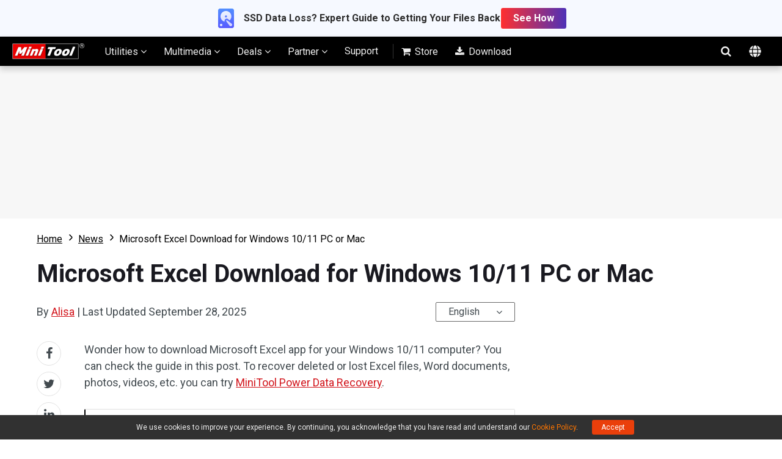

--- FILE ---
content_type: text/html; charset=UTF-8
request_url: https://www.minitool.com/news/microsoft-excel-download-for-windows-10-11.html
body_size: 29575
content:
<!DOCTYPE html>
<html lang="en-US">
<head>
<link rel="preconnect" href="https://fonts.googleapis.com">
<link rel="preconnect" href="https://fonts.gstatic.com">
<meta http-equiv="X-UA-Compatible" content="IE=edge,chrome=1" />
<meta http-equiv="Content-Type" content="text/html; charset=utf-8" />
<meta name="viewport" content="width=device-width, initial-scale=1" />
<meta name="HandheldFriendly" content="true" />
<meta name="apple-mobile-web-app-capable" content="YES" />
<meta charset="utf-8">
<title>Microsoft Excel Download for Windows 10/11 PC or Mac - MiniTool</title>
<meta name="keywords" content="download Excel, how to download Microsoft Excel, download Microsoft Excel for Windows 10" />
<meta name="description" content="How to download Microsoft Excel for Windows 10/11 PC, Mac, Android, or iOS? This post offers a step-by-step Excel app download guide." />
<link href="/favicon.ico" rel="shortcut icon" type="image/vnd.microsoft.icon" />
<link rel="canonical" href="https://www.minitool.com/news/microsoft-excel-download-for-windows-10-11.html" />
<link rel="alternate" href="https://www.minitool.com/news/microsoft-excel-download-for-windows-10-11.html" hreflang="en-US" />
<link rel="alternate" href="https://de.minitool.com/nachrichten/microsoft-excel-download-fuer-windows-10-11.html" hreflang="de-DE" />
<link rel="alternate" href="https://www.minitool.com/news/microsoft-excel-download-for-windows-10-11.html" hreflang="x-default" />
<link rel="amphtml" href="https://www.minitool.com/news/microsoft-excel-download-for-windows-10-11.html?amp" />
<meta property="fb:app_id" content="2085910468095117" />
<meta property="og:locale" content="en-US" />
<meta property="og:type" content="article" />
<meta property="og:title" content="Microsoft Excel Download for Windows 10/11 PC or Mac - MiniTool" />
<meta property="og:description" content="How to download Microsoft Excel for Windows 10/11 PC, Mac, Android, or iOS? This post offers a step-by-step Excel app download guide." />
<meta property="og:url" content="https://www.minitool.com/news/microsoft-excel-download-for-windows-10-11.html" />
<meta property="og:site_name" content="MiniTool" />
<meta property="article:section" content="News" />
<meta property="article:published_time" content="2022-01-24T07:50:36+00:00" />
<meta property="article:modified_time" content="2025-09-28T09:54:00+00:00" />
<meta property="og:updated_time" content="2025-09-28T09:54:00+00:00" />
<meta property="og:image" content="https://www.minitool.com/images/uploads/2022/01/microsoft-excel-download-for-windows-10-11-thumbnail.png" />
<meta property="og:image:secure_url" content="https://www.minitool.com/images/uploads/2022/01/microsoft-excel-download-for-windows-10-11-thumbnail.png" />
<meta property="og:image:width" content="600" />
<meta property="og:image:height" content="400" />
<meta name="twitter:image" content="https://www.minitool.com/images/uploads/2022/01/microsoft-excel-download-for-windows-10-11-thumbnail.png" />
<meta name="twitter:card" content="summary_large_image" />
<meta name="twitter:description" content="How to download Microsoft Excel for Windows 10/11 PC, Mac, Android, or iOS? This post offers a step-by-step Excel app download guide." />
<meta name="twitter:title" content="Microsoft Excel Download for Windows 10/11 PC or Mac - MiniTool" />
<meta name="twitter:site" content="@minitool_" />
<meta name="twitter:creator" content="@minitool_" />
<script type="application/ld+json">
{
    "@context": "https://schema.org",
    "@type": "BreadcrumbList",
    "itemListElement": [
        {
            "@type": "ListItem",
            "position": 1,
            "name": "Home",
            "item":"https://www.minitool.com"
        },
        {
            "@type": "ListItem",
            "position" :2,
            "name":"News",
            "item":"https://www.minitool.com/news/"
        },
        {
            "@type": "ListItem",
            "position": 3,
            "name":"Microsoft Excel Download for Windows 10/11 PC or Mac"
        }
    ]
}
</script>
<script type="application/ld+json">
{
    "@context": "http://schema.org",
    "@type": "Article",
    "mainEntityOfPage": {
        "@type": "WebPage",
        "@id": "https://www.minitool.com/news/microsoft-excel-download-for-windows-10-11.html"
    },
    "headline": "Microsoft Excel Download for Windows 10/11 PC or Mac - MiniTool",
    "image": [
        "https://www.minitool.com/images/uploads/2022/01/microsoft-excel-download-for-windows-10-11-thumbnail.png"
    ],
    "datePublished": "2022-01-24T07:50:36+00:00",
    "dateModified": "2025-09-28T09:54:00+00:00",
    "author": {
        "@type": "Person",
        "name": "Alisa",
        "url": "https://www.minitool.com/author/alisa10/"
    },
    "publisher": {
        "@type": "Organization",
        "name": "MiniTool",
        "logo": {
            "@type": "ImageObject",
            "url": "https://www.minitool.com/images/logo.png"
        }
    },
    "description": "How to download Microsoft Excel for Windows 10/11 PC, Mac, Android, or iOS? This post offers a step-by-step Excel app download guide."
}
</script>
<script type="application/ld+json">
{ 
    "@context" : "http://schema.org",
    "@type" : "Organization",
    "logo" : "https://www.minitool.com/images/logo.png",
    "name" : "MiniTool® Software Ltd.",
    "url" : "https://www.minitool.com/",
    "faxNumber": "+1-800-510-1501",
    "contactPoint" :
    [{
        "@type": "ContactPoint",
        "email": "corp@minitool.com",
        "contactType": "Customer service",
        "telephone" : "+1-800-789-8263",
        "url": "https://www.minitool.com/"
    },{
        "@type": "ContactPoint",
        "email": "support@minitool.com",
        "contactType": "Technical support",
        "url": "https://www.minitool.com/"
    }],
    "address":
    [{
        "@type": "PostalAddress",
        "addressLocality": "British Columbia, Canada",
        "postalCode": "V6B 2Z4",
        "streetAddress": "Unit 170 - 422, Richards Street, Vancouver"
    },{
        "@type": "PostalAddress",
        "addressLocality": "Hong Kong",
        "streetAddress": "Suite 820, 8/F., Ocean Centre, Harbour City, 5 Canton Road, Tsim Sha Tsui, Kowloon"
    }],
    "sameAs":[
        "https://www.facebook.com/pages/MiniTool/230388176998483",
        "https://twitter.com/Mini_Tools",
    "https://www.linkedin.com/company/minitool-solution-ltd-/?trk=biz-companies-cym"]
}
</script>
<link rel="preload" href="https://fonts.googleapis.com/css?family=Roboto:300,300i,400,400i,500,500i,700,700i&display=swap" as="style" onload="this.onload=null;this.rel='stylesheet'" />
<link rel="preload" href="https://www.minitool.com/js/jquery-3.6.0.min.js?ver=" as="script">
<meta name='robots' content='index, follow, max-image-preview:large, max-snippet:-1, max-video-preview:-1' />
<script type="text/javascript" src="https://www.minitool.com/js/jquery-3.6.0.min.js?ver=" id="mt-jquery-js"></script>
<script type="text/javascript" src="https://www.minitool.com/js/main.min.js?ver=20260128102341" id="mt-main-js"></script>
<style id="main-css">@charset "utf-8";html{width:100%;box-sizing:border-box;-ms-box-sizing:border-box;overflow-x:hidden;}*,::before,::after{background-repeat:no-repeat;box-sizing:border-box;-ms-box-sizing:border-box;}::before,::after{color:inherit;}*{padding:0;margin:0;}article,aside,details,figcaption,figure,footer,header,main,menu,nav,section,summary{display:block;}main{position:relative;margin-bottom:0px;}h1,h2,h3,.h1,.h2,.h3{display:block;font-weight:normal;line-height:normal;}a{color:#d2151c;text-decoration:none;cursor:pointer;-webkit-transition:all .15s;transition:all .15s;}a:hover{color:#c31f22;text-decoration:underline;}a:not([href]){color:inherit;}i{font-size:inherit;font-weight:normal;}i[class*="icon-"]{font-style:normal;}img{vertical-align:middle;border-style:none;}ol,ul{list-style:none;}b,strong{font-weight:bolder;}input{border:none;outline:none;}[type="button"],[type="reset"],input[type="image"],[type="submit"],[role="button"]{cursor:pointer;}[disabled]{cursor:default;}@font-face{font-family:'FontAwesome';src:url('/fonts/awesome/fontawesome-webfont.eot?v=4.7.0');src:url('/fonts/awesome/fontawesome-webfont.eot?#iefix&v=4.7.0') format('embedded-opentype'),url('/fonts/awesome/fontawesome-webfont.woff2?v=4.7.0') format('woff2'),url('/fonts/awesome/fontawesome-webfont.woff?v=4.7.0') format('woff'),url('/fonts/awesome/fontawesome-webfont.ttf?v=4.7.0') format('truetype'),url('/fonts/awesome/fontawesome-webfont.svg?v=4.7.0#fontawesomeregular') format('svg');font-weight:normal;font-style:normal;font-display:swap;}[class*="icon-awe-"]:before,[class*="icon-awe-"]:after{font-family:FontAwesome;vertical-align:baseline;}.icon-awe-angle-down:before{content:"\f107";}.icon-awe-plus-square:before{content:"\f0fe";}.icon-awe-shopping-cart:before,.icon-awe-buy:before{content:"\f07a";}.icon-awe-download:before,.icon-awe-down:before{content:"\f019";}.icon-awe-search:before{content:"\f002";}.icon-awe-windows:before,.icon-awe-win:before{content:"\f17a";}.icon-awe-apple:before,.icon-awe-mac:before{content:"\f179";}.icon-awe-android:before{content:"\f17b";}.icon-awe-angle-double-right:before,.icon-awe-double-right:before{content:"\f101";}.icon-awe-plus:before{content:"\f067";}.icon-awe-minus:before{content:"\f068";}.icon-awe-facebook:before{content:"\f09a";}.icon-awe-twitter:before{content:"\f099";}.icon-awe-linkedin:before{content:"\f0e1";}.icon-awe-youtube:before{content:"\f167";}.icon-awe-hatena:before{content:"B!";font-family:Verdana,Geneva,sans-serif;font-weight:700;letter-spacing:1px;margin-right:10px;}.icon-awe-reddit-alien:before,.icon-awe-reddit:before{content:"\f281";}.icon-awe-facebook-square:before{content:"\f082";}.icon-awe-twitter-square:before{content:"\f081";}.icon-awe-linkedin-square:before{content:"\f08c";}.icon-awe-google-plus-square:before{content:"\f0d4";}.icon-awe-youtube-square:before{content:"\f166";}.icon-awe-reddit-square:before{content:"\f1a2";}.icon-awe-envelope:before,.icon-awe-email:before{content:"\f0e0";}.icon-awe-paper-plane:before,.icon-awe-send:before{content:"\f1d8";}.icon-awe-volume-up:before{content:"\f028";}.icon-awe-play-circle:before{content:"\f144";}.icon-awe-play:before{content:"\f04b";}.icon-awe-angle-double-right:before,.icon-awe-double-right:before{content:"\f101";}.icon-awe-angle-double-down:before,.icon-awe-double-down:before{content:"\f103";}.icon-awe-angle-left:before,.icon-awe-left:before{content:"\f104";}.icon-awe-angle-right:before,.icon-awe-right:before{content:"\f105";}.icon-awe-arrow-right:before{content:"\f061";}.icon-awe-long-arrow-right:before{content:"\f178";}.icon-awe-chevron-right:before{content:"\f054";}.icon-awe-sort-up:before{content:"\f0de";}.icon-awe-caret-down:before{content:"\f0d7";}.icon-awe-caret-right:before{content:"\f0da";}.icon-awe-check:before{content:"\f00c";}.icon-awe-check-square:before{content:"\f14a";}.icon-awe-check-circle:before{content:"\f058";}.icon-awe-times-circle:before{content:"\f057";}.icon-awe-circle:before{content:"\f111";}.icon-awe-user:before{content:"\f007";}.icon-awe-user-secret:before,.icon-awe-bus-user:before{content:"\f21b";}.icon-awe-dot-circle-o:before,.icon-awe-circle-o:before{content:"\f192";}.icon-awe-file-text-o:before,.icon-awe-txt:before{content:"\f0f6";}.icon-awe-briefcase:before{content:"\f0b1";}.icon-awe-info-circle:before,.icon-awe-note:before{content:"\f05a";}.icon-awe-bell:before,.icon-awe-tip:before{content:"\f0f3";}.icon-awe-exclamation-circle:before,.icon-awe-warn:before{content:"\f06a";}.icon-awe-thumbs-up:before{content:"\f164";}.icon-awe-thumbs-down:before{content:"\f165";}.icon-awe-question-circle:before{content:"\f059";}.icon-awe-question-circle-o:before{content:"\f29c";}.icon-awe-file-text-o:before{content:"\f0f6";}.icon-awe-star:before{content:"\f005";}.icon-awe-star-half-o:before{content:"\f123";}.icon-awe-star-o:before{content:"\f006";}.full-width{position:relative;width:100%;}.inner-full-width{position:relative;width:100%;height:inherit;padding:0px 20px;margin:auto;}.inner-full-width:not(.flex):after{display:block;content:"";clear:both;}[class*="col-"]{float:left;}.col-2-1{width:50%;}.col-3-1{width:33.333333%;}.col-3-2{width:66.666667%;}.col-4-1{width:25%;}.col-4-3{width:75%;}.col-5-1{width:20%;}.col-5-2{width:40%;}.col-5-3{width:60%;}.col-5-4{width:80%;}.col-6-1{width:16.666667%;}.col-6-5{width:83.333334%;}.flex{display:-webkit-flex;display:flex;}.flex-row-reverse{flex-direction:row-reverse;}.flex>.col-2-1{flex-basis:50%;max-width:50%;}.flex>.col-3-1{flex-basis:33.333333%;max-width:33.333333%;}.flex>.col-3-2{flex-basis:66.666667%;max-width:66.666667%;}.flex>.col-4-1{flex-basis:25%;max-width:25%;}.flex>.col-4-3{flex-basis:75%;max-width:75%;}.flex>.col-5-1{flex-basis:20%;max-width:20%;}.flex>.col-5-2{flex-basis:40%;max-width:40%;}.flex>.col-5-3{flex-basis:60%;max-width:60%;}.flex>.col-5-4{flex-basis:80%;max-width:80%;}.flex>.col-6-1{flex-basis:16.666667%;max-width:16.666667%;}.flex>.col-6-5{flex-basis:83.333334%;max-width:83.333334%;}.fl{float:left;}.fr{float:right;}.clearfixed:after{content:"";width:100%;display:block;clear:both;}@media screen and (max-width:1023px){.flex{flex-wrap:wrap;}.col-2-1,.col-3-1,.col-3-2,.col-4-1,.col-4-3,.col-5-1,.col-5-2,.col-5-3,.col-5-4,.col-6-1,.col-6-5{width:50%;}.flex>.col-2-1,.flex>.col-3-1,.flex>.col-3-2,.flex>.col-4-1,.flex>.col-4-3,.flex>.col-5-1,.flex>.col-5-2,.flex>.col-5-3,.flex>.col-5-4,.flex>.col-6-1,.flex>.col-6-5{flex-basis:50%;max-width:50%;}}@media screen and (max-width:768px){.col-2-1,.col-3-1,.col-3-2,.col-4-1,.col-4-3,.col-5-1,.col-5-2,.col-5-3,.col-5-4,.col-6-1,.col-6-5{width:100%;}.flex>.col-2-1,.flex>.col-3-1,.flex>.col-3-2,.flex>.col-4-1,.flex>.col-4-3,.flex>.col-5-1,.flex>.col-5-2,.flex>.col-5-3,.flex>.col-5-4,.flex>.col-6-1,.flex>.col-6-5{flex-basis:100%;max-width:100%;}.inner-full-width{padding:0 10px;}}body{width:100%;min-height:100%;font-family:Roboto,Arial;font-size:1rem;line-height:1.5em;color:#424A4F;}.inner-full-width{max-width:1400px;}.noscroll{overflow:hidden;}@keyframes changeopacity{from{opacity:0;}to{opacity:1;}}@media screen and (max-width:767px){html{font-size:14px;line-height:1.5em;}}.orange{color:#ff7e00;}.mt-animate{opacity:0;-webkit-transition:all 1s;transition:all 1s;}.mt-animate.animate-right{-webkit-transform:translateX(5rem);transform:translateX(5rem);}.mt-animate.animate-left{-webkit-transform:translateX(-5rem);transform:translateX(-5rem);}.mt-animate.animate-top{-webkit-transform:translateY(-5rem);transform:translateY(-5rem);}.mt-animate.animate-bottom{-webkit-transform:translateY(5rem);transform:translateY(5rem);}.mt-animate.animate-right.run,.mt-animate.animate-left.run,.mt-animate.animate-top.run,.mt-animate.animate-bottom.run{opacity:1;-webkit-transform:translate(0,0);transform:translate(0,0);}@media screen and (max-width:1023px){.mt-animate.animate-right{-webkit-transform:translate(0,5rem);transform:translate(0,5rem);}.mt-animate.animate-left{-webkit-transform:translate(0,5rem);transform:translate(0,5rem);}}.page-header{position:sticky;z-index:2000000002;background-color:#000;box-shadow:rgba(0,0,0,.2) 0 5px 10px;top:0;left:0;}.page-header .header-container,.page-header .mainnav-bar{align-items:center;}.header-container{justify-content:space-between;}.mainnav-bar{justify-content:flex-start;}.home{margin-right:20px;}.mainmenu .mainmenu-item{padding:0 1.25rem;}.mainmenu-item .new-update,.mainmenu-item .exclusive-off{position:relative;display:inline-block;font-size:.75rem;line-height:1.5em;color:#fff;padding:0 .625rem 0 .25rem;margin-left:.875rem;border-radius:.2rem .625rem .625rem .2rem;background-color:#ff3840;vertical-align:top;}.mainmenu-item .new-update:before,.mainmenu-item .exclusive-off:before{position:absolute;display:block;content:"";width:0;height:0;border-right:.5rem solid #ff3840;border-top:.5rem solid transparent;border-bottom:.5rem solid transparent;left:-0.46875rem;top:50%;transform:translateY(-50%);}.mainmenu-item .exclusive-off span{font-size:.875rem;}.mainmenu-item .mainmenu-link{display:inline-block;height:3rem;line-height:3rem;font-size:1rem;color:#efefef;border-bottom:0px solid #d2151c;}.mainmenu-item .mainmenu-link .arrow{display:inline-block;transition:all 0.3s;transform:rotate(0deg);}.mainmenu-item.active .mainmenu-link .arrow{transform:rotate(180deg);}.mainmenu-item .submenu{display:none;position:absolute;width:100vw;font-size:.875rem;line-height:1.5em;padding:2.5rem 0;background-color:#fff;top:3rem;left:50%;overflow:hidden;box-shadow:rgba(0,0,0,.2) 0 6px 10px;transform:translateX(-50%);z-index:5;}.mainmenu-item.active .submenu{display:block;animation:changeopacity .3s;}.mainmenu-item .submenu-list>div{padding-right:1.25rem;}.mainmenu-item .h3{font-weight:700;margin-bottom:1.25rem;}.mainmenu-item .submenu-list li{position:relative;margin-bottom:1.25rem;}.mainmenu-item .submenu-list li>a{display:inline-block;font-size:1rem;font-weight:500;margin-bottom:.2rem;}.mainmenu-item div.store-products{padding-right:0;}.mainmenu-item .store-products ul{flex-wrap:wrap;}.mainmenu-item .store-products li{padding:0 .875rem;}.mainmenu-item .store-products li:before{position:absolute;display:block;content:"";width:0;height:0;border-left:4px solid #333;border-top:3px solid transparent;border-bottom:3px solid transparent;top:.5rem;left:0;}.mainmenu-item .store-hot-sales{counter-reset:"sales";}.mainmenu-item .store-hot-sales li{counter-increment:sales;padding-left:2.5rem;}.mainmenu-item .store-hot-sales li:before{position:absolute;display:block;content:counter(sales);width:32px;height:34px;color:#fff;text-align:center;line-height:34px;padding:.1rem .5rem 0 0;background:url(/images/icon/mainmenu-hot-sales.png) center no-repeat;background-size:contain;top:0;left:0;}.mainmenu-item .store-hot-sales li>a{color:#000;}.mainmenu-item .store-hot-sales li>a.store-btn{font-size:.75rem;line-height:1.5;color:#d2151c;padding:0 .5rem;border-radius:.25rem;border:1px solid #d2151c;margin-left:.625rem;vertical-align:middle;}.mainmenu-item .store-hot-sales li>a.store-btn:hover{color:#fff;text-decoration:none;background-color:#d2151c;}.mainmenu-item .store-deal{padding:2.5rem 0 2.5rem 2.5rem;border-left:1px solid #eee;}.mainmenu-item .store-deal>p{margin-bottom:1.25rem;}.mainmenu-item .store-deal .h3{font-size:1.5rem;color:#d2151c;margin-bottom:.625rem;}.mainmenu-item .store-deal ul{position:relative;padding-left:1.75rem;left:-1.75rem;}.mainmenu-item .store-deal ul:before{position:absolute;display:block;content:"{";font-size:3.125rem;font-weight:100;color:#999;left:0;top:50%;transform:translateY(-50%);}.mainmenu-item .store-deal li{margin-bottom:.625rem;}.mainmenu-item .store-deal li>p{font-size:.75rem;line-height:1.5em;color:#555;}.mainmenu-item .store-deal li .name{font-size:1rem;color:#000;}.mainmenu-item .store-deal .price{font-size:1rem;margin-top:1.25rem;}.mainmenu-item .store-deal .current-price{font-size:1.25rem;font-weight:700;color:#d2151c;}.mainmenu-item .store-deal .buybtn{display:inline-block;background-color:#d2151c;border-color:#d2151c;color:#fff;font-size:1rem;text-align:center;line-height:1.2em;padding:.5rem 1.875rem;border-radius:5px;}.mainmenu-item .store-deal .buybtn span{display:block;font-size:.75rem;}.mainmenu-item .store-deal .buybtn:hover{text-decoration:none;background-color:#b50b11;}.mainmenu-item .mtnav-utilities,.mainmenu-item .mtnav-multimedia,.mainmenu-item .mtnav-deals{flex-wrap:wrap;}.mainmenu-item .mtnav-utilities .logo img{flex-shrink:0;max-width:fit-content;width:32px;height:32px;background:center no-repeat;background-size:contain;}.mainmenu-item .mtnav-utilities .content{padding-left:1.25rem;}.mainmenu-item .mtnav-utilities .product{padding-right:5rem;margin-bottom:3.125rem;}.mainmenu-item .mtnav-utilities .product .content>p{margin-bottom:1rem;}.mainmenu-item .mtnav-utilities .name{display:inline-block;font-size:1.125rem;font-weight:700;color:#191920;}.mainmenu-item .mtnav-utilities .name:hover{color:#d2151c;text-decoration:underline;}.mainmenu-item .mtnav-utilities .edition,.mainmenu-item .mtnav-multimedia .edition,.mainmenu-item .mtnav-deals .edition{display:inline-block;font-size:1rem;line-height:1.2em;font-weight:500;color:#333;text-decoration:none;margin-right:1.25rem;border-bottom:1px solid #555;}.mainmenu-item .mtnav-utilities .edition:hover,.mainmenu-item .mtnav-multimedia .edition:hover,.mainmenu-item .mtnav-deals .edition:hover{color:#d2151c;border-color:#d2151c;}.mainmenu-item .more-tools{padding-left:2.5rem;border-left:1px solid #e8e8e9;}.mainmenu-item .more-tools-title{display:block;font-weight:500;color:#333;margin-bottom:20px;}.mainmenu-item .more-tools li{margin-bottom:1.25rem;}.mainmenu-item .more-tools-item{display:block;color:#555;}.mainmenu-item .more-tools-item .name{display:inline-block;font-size:1.125rem;font-weight:500;color:#333;margin-bottom:6px;}.mainmenu-item .more-tools-item:hover{text-decoration:none;}.mainmenu-item .more-tools-item:hover .name{color:#d2151c;}.mainmenu-item .mtnav-multimedia .product{margin-bottom:1.25rem;}.mainmenu-item .mtnav-multimedia .logo img{flex-shrink:0;max-width:fit-content;width:32px;height:32px;background:center no-repeat;background-size:contain;}.mainmenu-item .mtnav-multimedia .content{padding-left:1.25rem;}.mainmenu-item .mtnav-multimedia .product{padding-right:3.75rem;margin-bottom:3.125rem;}.mainmenu-item .mtnav-multimedia .name{display:inline-block;font-size:1.125rem;font-weight:700;color:#191920;}.mainmenu-item .mtnav-multimedia .name:hover{color:#d2151c;text-decoration:underline;}.mainmenu-item .mtnav-multimedia .content>p{margin-bottom:1rem;}.mainmenu-item .mtnav-deals .product{padding-right:5rem;margin-bottom:3.125rem;}.mainmenu-item .mtnav-deals .content{padding-top:1.25rem;}.mainmenu-item .mtnav-deals .content>p{margin-bottom:1rem;}.mainmenu-item .submenu-list .program{padding-right:6.25rem;}.mainmenu-item .program .h3{font-size:1.125rem;color:#333;}.mainmenu-item .program .btn-wrap{margin-top:2.5rem;}.mainmenu-item .program .btn-wrap a.btn{display:inline-block;width:6.875rem;padding:5px 0;margin-right:1.875rem;background-color:#fff;border:1px solid #d2151c;border-radius:4px;font-size:.875rem;color:#d2151c;text-align:center;}.mainmenu-item .program .btn-wrap a.btn:hover{background-color:#d2151c;color:#fff;text-decoration:none;}.mainmenu-item .partner-oem{padding-left:2.5rem;}.mainmenu-item .partner-img{padding:1.25rem 0 1.25rem 2.5rem;border-left:1px solid #eee;}.mainmenu-item .partner-img img{max-width:100%;height:auto;}.mainmenu-item .program .btn-wrap a.btn:hover{background-color:#c31f22;text-decoration:none;}.mainmenu-item .program .btn-wrap a.btn:last-child{margin-right:0;}.mainmenu-item .program .btn-wrap a.btn i{position:relative;left:2px;transition:all .15s;}.mainmenu-item .program .btn-wrap a.btn:hover i{left:5px;}.mainmenu-item.mtnav-store{position:relative;margin-left:.625rem;padding-left:1.875rem;}.mainmenu-item.mtnav-store:before{position:absolute;display:block;content:"";width:1px;height:50%;background-color:#333;top:50%;left:0;transform:translateY(-50%);}.mainmenu-item.mtnav-store i,.mainmenu-item.mtnav-download i{margin-right:3px;}.mainnav-extra .searchform{position:relative;}.mainnav-extra .searchform::before{position:absolute;color:#fff;right:0;z-index:2;}.mainnav-extra .searchform label{position:absolute;display:block;width:3rem;height:3rem;background-color:transparent;cursor:pointer;text-indent:-9999px;top:0;right:0;z-index:3;}.mainnav-extra .searchinput{position:absolute;width:0;height:3rem;top:0;right:3rem;z-index:1;opacity:0;transition:all .3s;}.mainnav-extra .searchform.active .searchinput{width:20rem;padding:0 1.25rem;opacity:1;}.mainnav-extra .searchicon{position:relative;display:inline-block;width:3rem;height:3rem;line-height:3rem;color:#efefef;text-align:center;vertical-align:top;right:0;z-index:2;}.mainnav-extra .searchicon::before{font-size:1.125rem;transition:all .3s;}.mainnav-extra .searchform.active .searchicon:before{content:"\f00d";}.mainnav-extra .langmenu{position:relative;}.mainnav-extra .default{display:inline-block;color:#ccc;width:3rem;height:3rem;line-height:3em;text-align:center;padding-top:.3rem;cursor:pointer;vertical-align:middle;}.mainnav-extra .default svg{fill:#eee;}.mainnav-extra .langbox{position:absolute;display:none;line-height:1.5em;padding:1.25rem;border-radius:.2rem;background-color:#fff;top:calc( 3rem + 6px );right:0;box-shadow:rgba(0,0,0,.3) 0 2px 5px;filter:drop-shadow(rgba(0,0,0,.3) 0 2px 5px);z-index:5;}.mainnav-extra .langbox:before{position:absolute;display:block;content:"";width:0;height:0;border-bottom:6px solid #fff;border-left:6px solid transparent;border-right:6px solid transparent;top:-6px;right:1.25rem;}.mainnav-extra .langbox a{display:inline-block;color:#333;margin-bottom:.2rem;}.mainnav-extra .langbox a:hover{color:#c31f22;}.mainnav-extra .langmenu.active .langbox{display:flex;flex-direction:column;animation:changeopacity .3s;}.mainmenu-close-btn{position:absolute;display:none;width:100%;height:calc(100vh - 3rem);top:3rem;left:0;background-color:rgba(0,0,0,.5);z-index:2;}.mainmenu-close-btn.active{display:block;}.phone-menu{position:relative;display:none;width:3rem;height:3rem;overflow:hidden;}.phone-menu .phone-menu-states{width:1.125rem;height:2px;background:#eee;position:absolute;right:1rem;transition:all 0.5s;-moz-transition:all 0.5s;-ms-transition:all 0.5s;-o-transition:all 0.5s;-webkit-transition:all 0.5s;}.phone-menu .pmenutop{top:1.2rem;z-index:2;transform:rotate(0deg);-webkit-transform:rotate(0deg);}.phone-menu .topchange{top:1.5rem;transform:rotate(225deg);-webkit-transform:rotate(225deg);}.phone-menu .pmenubottom{top:1.6rem;z-index:3;transform:rotate(0deg);-webkit-transform:rotate(0deg);}.phone-menu .bottomchange{top:1.5rem;transform:rotate(135deg);-webkit-transform:rotate(135deg);}.phone-menu .phone-menu-btn{position:absolute;width:3rem;height:3rem;z-index:4;}.phone-mainnav{position:absolute;display:none;width:100%;height:100vh;background-color:#fff;transition:all .3s;transform:translateX(-100%);top:3rem;left:0;z-index:9;}.phone-mainnav .mainmenu{display:flex;flex-direction:column;}.phone-mainnav .mainmenu-item{border-bottom:1px solid #efefef;}.phone-mainnav .mainmenu-item .mainmenu-link{display:block;color:#333;}.phone-mainnav .mainmenu-item .submenu{position:relative;padding:.625rem 1.25rem;box-shadow:none;top:0;}.phone-mainnav .submenu li{position:relative;padding-left:1.25rem;margin-bottom:.625rem;}.phone-mainnav .submenu li:before{position:absolute;display:block;content:"";width:0;height:0;border-left:4px solid #333;border-top:3px solid transparent;border-bottom:3px solid transparent;top:.5rem;left:0;}.phone-mainnav .submenu li a{font-size:1rem;}.phone-mainnav .searchform{padding:1.25rem;}.phone-mainnav .searchinput{padding:.5rem .625rem;border-top-left-radius:.5rem;border-bottom-left-radius:.5rem;border:1px solid #ccc;}.phone-mainnav .searchsubmit{color:#fff;padding:.5rem .625rem;border-top-right-radius:.5rem;border-bottom-right-radius:.5rem;border:1px solid #121212;background-color:#121212;margin-left:-4px;}.phone-mainmenu-open{transform:translateX(0);}@media screen and (max-width:1280px){.mainmenu .mainmenu-item{padding:0 clamp(0.313rem,0.125rem + 0.94vw,1.25rem);}.mainmenu-item .program .btn-wrap a.btn{margin-bottom:1.25rem}}@media screen and (min-width:1024px){.mainmenu-item .mainmenu-link:hover,.mainmenu-item.active .mainmenu-link{text-decoration:none;border-bottom-width:3px;}}@media screen and (max-width:1023px){.page-header{position:relative;}.mainmenu{display:none;}.phone-menu{display:inline-block;}.phone-mainnav{display:block;}}@media screen and (max-width:768px){.mainnav-extra .search,.mainnav-extra .langmenu{display:none;}}.article-head .mainmenu{font-size:16px;}.article-head,.article-head .home,.article-head .mainmenu,.article-head .secondarymenu{height:90px;}.article-head .mainmenu .mainmenu-item{padding:15px 1.25em 15px 1.25em;margin-right:0;line-height:14px;}.article-head .mainmenu .active{background-color:#eaeaea;}.article-head .mainmenu-item .mainmenu-link{font-size:0.875em;}.article-head .category-icon{display:block;height:38px;margin-bottom:8px;background:url(/images/icon/articles-mainmenu-icon.png) no-repeat;}.article-head .data-recovery{background-position:center top;}.article-head .recover-deleted-files{background-position:center -38px;}.article-head .hard-drive-recovery{background-position:center -76px;}.article-head .sd-card-recovery{background-position:center -114px;}.article-head .backup-software{background-position:center -152px;}.article-head .system-restore{background-position:center -190px;}.article-head .update-troubleshooter{background-position:center -228px;}.article-head .win10-backup{background-position:center -266px;}.article-head a.mainmenu-download{display:inline-block;width:12.25em;height:inherit;padding:25px 10px 0;background-color:#01ad46;line-height:24px;font-size:0.875em;color:#fff;text-align:center;transition:all 0.3s;}.article-head a.mainmenu-download:hover{text-decoration:none;background-color:#018837;}.article-head a.mainmenu-download span{display:block;font-size:1.35rem;}.article-head .menu-bottom-line{display:none;}.article-head .submenu-list{position:relative;}.article-head .submenu-list .submenu{width:155%;background-color:#fff;top:89px;}.article-head .submenu-list .submenu li{line-height:30px;padding:10px;border-top:1px solid #ccc;}.article-head .submenu-list .submenu li:hover{background-color:#eaeaea;}.article-head .submenu-list .submenu li i{color:#666;margin-right:10px;vertical-align:middle;}.article-head .submenu-list:hover .submenu{height:115%;}@media screen and (max-width:1365px){.article-head{font-size:12px;}.article-head .mainmenu{font-size:12px;margin-left:0;}.article-head .category-icon{transform:scale(0.8,0.8);}}@media screen and (max-width:1023px){.article-head,.article-head .home,.article-head .secondarymenu{height:60px;}.article-head .mainmenu{height:0px;}.article-head .category-icon{display:inline-block;width:40px;margin-bottom:0;margin-right:10px;vertical-align:middle;}.article-head a.mainmenu-download{width:auto;line-height:60px;padding:0 1.5625em;margin:0px 1.5625em 0 0;}.article-head a.mainmenu-download span{display:inline-block;font-size:0.875em;}.article-head .phone-mainmenu-open .mainmenu{height:100%;}}@media screen and (max-width:767px){.article-head a.mainmenu-download{display:none;}}.footer{background-color:#191920;font-size:.75rem;color:#b7b7b7;}.footer h3{margin-bottom:1.25rem;}.footer-join-wrapper,.footer-links-wrapper{position:relative;padding:3.125rem 0;}.footer-join-wrapper:after{position:absolute;display:inline-block;content:"";width:100%;height:1px;background:-webkit-linear-gradient(left,rgba(27,27,34,0.09),#38383e,rgba(27,27,34,0.09));background:-o-linear-gradient(left,rgba(27,27,34,0.09),#38383e,rgba(27,27,34,0.09));background:-moz-linear-gradient(left,rgba(27,27,34,0.09),#38383e,rgba(27,27,34,0.09));background:linear-gradient(to left,rgba(27,27,34,0.09),#38383e,rgba(27,27,34,0.09));bottom:0;left:0;}.footer-connect h3{font-size:3rem;color:#e1e1e1;}.footer-connect p{line-height:1.875rem;padding-right:18rem;font-size:1.125rem;font-weight:300;}.footer-email-wrapper{padding:3rem 0;text-align:right;}.footer-email-wrapper .footer-email,.footer-email-wrapper .footer-subscribe-btn{display:inline-block;height:3.625rem;line-height:3.625rem;padding:0 1rem;border-radius:.1875rem;font-size:1.25rem;font-weight:300;}.footer-email-wrapper .footer-email{width:18.625rem;background-color:#191920;border:1px solid #b7b7b7;color:#c8c8c8;}.footer-email-wrapper .footer-subscribe-btn{width:10rem;height:3.75rem;background-color:#d2151c;margin-left:1.25rem;color:#fff;text-align:center;-webkit-transition:all .3s;transition:all .3s;}.footer-email-wrapper .footer-subscribe-btn:hover{background-color:#b50b11;}.footer-links-wrapper h3{font-size:1.125rem;color:#e1e1e1;}.footer-links-wrapper .footer-follow-us{margin:1.875rem 0 1rem;}.footer-links-wrapper .footer-follow-us h3{margin-bottom:1.25rem;}.footer-links-wrapper .footer-follow-us ul li{display:inline-block;margin-right:1rem;}.footer-links-wrapper .footer-follow-us ul li:last-child{margin-right:0;}.footer-links-wrapper .footer-follow-us ul li a.footer-follow-icon{color:#fff;}.footer-links-wrapper .footer-follow-us ul li a.footer-follow-icon:before{font-size:1.875rem;}.footer-links-wrapper .footer-follow-us ul li a.footer-follow-icon:hover{color:#e11f27;}.footer-links-wrapper .footer-review{width:15rem;}.footer-links-wrapper .footer-links li a,.footer-copyright-wrapper .footer-copyright-link a{color:inherit;}.footer-links-wrapper .footer-links li a:hover,.footer-copyright-wrapper .footer-copyright-link a:hover{color:#fff;}.footer-copyright-wrapper{position:relative;padding:1rem 0;line-height:1.125rem;border-top:1px solid #313131;color:#888;text-align:center;}.footer-copyright-wrapper .footer-copyright-link{margin-bottom:.625rem;}@media screen and (max-width:1023px){.footer-join-wrapper.flex .col-2-1,.footer-links-container.flex .col-4-1,.footer-links-container.flex .col-4-3{max-width:100%;flex-basis:100%;}.footer-join-wrapper,.footer-email-wrapper{text-align:center;}.footer-email-wrapper{padding-bottom:0;}.footer-connect p{padding-right:0;}.footer-email-wrapper .footer-email,.footer-email-wrapper .footer-subscribe-btn{width:60%;}.footer-email-wrapper .footer-subscribe-btn{margin-left:0;margin-top:1.25rem;}.footer-links-container.flex{flex-wrap:wrap-reverse;}.footer-links-container.flex .col-4-3{margin-bottom:2.5rem;}.footer-links{max-height:0px;overflow:hidden;transition:all ease .3s;}.footer-links li:last-child{margin-bottom:1.25rem;}.footer-links-content{border-bottom:1px solid #3f3f45;cursor:pointer;}.footer-links-content h3{position:relative;margin-top:1.25rem;}.footer-links-content h3:after{position:absolute;display:inline-block;font-family:'FontAwesome';content:"\f107";right:.625rem;}.footer-links-content.active h3:after{-webkit-transform:rotate(180deg);transform:rotate(180deg);}.footer-links.open{max-height:20rem;}}@media screen and (max-width:500px){.footer-email-wrapper .footer-email,.footer-email-wrapper .footer-subscribe-btn{width:80%;}}.fixed-nav{position:fixed;height:60px;font-size:16px;color:#016761;text-align:left;line-height:60px;background-color:#fff;top:-80px;left:0px;box-shadow:#c9c9c9 0px 2px 2px;z-index:99;-webkit-transition:all .3s;transition:all .3s;}.fixed-nav span{display:inline-block;line-height:20px;width:60%;vertical-align:middle;}.fixed-nav .fixed-nav-btn{display:inline-block;float:right;width:auto;height:60px;font-size:20px;text-align:center;color:#fff;padding:0 20px;-webkit-transition:all .3s;transition:all .3s;}.fixed-nav .fixed-nav-btn:before{font-size:24px;margin-right:5px;}.fixed-nav .fixed-nav-btn.buy-btn{background-color:#e86c06;}.fixed-nav .fixed-nav-btn.buy-btn:hover{text-decoration:none;background-color:#fd790d;}.fixed-nav .fixed-nav-btn.trial-btn{background-color:#009545;margin-right:10px;}.fixed-nav .fixed-nav-btn.trial-btn:hover{text-decoration:none;background-color:#04b857;}.fixed-nav .fixed-nav-btn.red{background-color:#c40202;}.fixed-nav .fixed-nav-btn.red:hover{text-decoration:none;background-color:#e60101;}.fixed-nav .fixed-nav-btn.green{background-color:#009545;margin-right:10px;}.fixed-nav .fixed-nav-btn.green:hover{text-decoration:none;background-color:#04b857;}.csebox .fixed-nav-google-logo{display:inline-block;padding:0px 30px;}.csebox .fixed-search{display:inline-block;width:40%;line-height:24px;vertical-align:middle;}.csebox .fixed-search-box{position:relative;padding-left:16px;border-radius:14px;border:1px solid #dfe1e5;overflow:hidden;}.csebox .fixed-search-box:hover{box-shadow:0 1px 6px 0 rgba(32,33,36,.28);border-color:rgba(223,225,229,0);}.csebox .fixed-search-box-input{width:100%;font-size:14px;line-height:32px;color:rgba(0,0,0,.87);background-color:transparent;padding:0;border:none;margin:0;word-wrap:break-word;outline:none;-webkit-tap-highlight-color:transparent;}.csebox .fixed-search-box-button{position:absolute;height:32px;line-height:32px;font-size:14px;padding:0px 16px 0px 5px;border:none;background:none;outline:none;top:0;right:0;}.csebox .fixed-search-box-button span{display:inline-block;line-height:20px;vertical-align:middle;}.csebox .fixed-search-box-button svg{width:20px;height:20px;}.csebox .fixed-search-box-button svg path{fill:#4285f4;}@media screen and (max-width:1023px){.fixed-nav{display:none;}}.popup-box-outside{position:fixed;width:100%;height:100%;left:0;top:0;background-color:rgba(0,0,0,.8);z-index:9999;}.popup-box-wrap{position:relative;display:inline-block;background-color:#efefef;top:50%;left:50%;-webkit-transform:translate(-50%,-50%);transform:translate(-50%,-50%);z-index:2;}.popup-box-wrap.iframe iframe{position:absolute;width:100%;height:100%;top:0;left:0;border:none;}.popup-box-wrap.image img{width:auto;max-width:100%;height:auto;}.popup-box-outside-closed{position:absolute;width:100%;height:100%;top:0;left:0;z-index:1;}.popup-box-closed{position:absolute;width:32px;height:32px;text-align:center;border-radius:50%;background-color:#c00;top:-16px;right:-16px;cursor:pointer;}.popup-box-closed span{position:absolute;display:inline-block;width:70%;height:2px;background-color:#fff;top:50%;left:50%;}.popup-box-closed span:first-child{-webkit-transform:translate(-50%,-1px) rotate(45deg);-webkit-transform-origin:50% 50%;-ms-transform:translate(-50%,-1px) rotate(45deg);-ms-transform-origin:50% 50%;transform:translate(-50%,-1px) rotate(45deg);transform-origin:50% 50%;}.popup-box-closed span:last-child{-webkit-transform:translate(-50%,-1px) rotate(135deg);-webkit-transform-origin:50% 50%;-ms-transform:translate(-50%,-1px) rotate(135deg);-ms-transform-origin:50% 50%;transform:translate(-50%,-1px) rotate(135deg);transform-origin:50% 50%;}@media screen and (max-width:1023px){.popup-box-wrap{width:80% !important;height:auto !important;}.popup-box-wrap.iframe{height:0px !important;padding-bottom:45%;}.popup-box-wrap.image{max-height:90%;}}.video-player{position:relative;width:100%;height:0;padding-bottom:56.25%;background-color:#000}.video-player .video-thumbnail{position:absolute;width:100%;height:100%;background-color:rgba(255,255,255,.5);top:0;left:0;cursor:pointer;background:center no-repeat;background-size:cover}.video-player .video-thumbnail:before{position:absolute;display:block;content:"";width:100%;height:100%;background-color:rgba(0,0,0,.3);top:0;left:0;-webkit-transition:all .3s;transition:all .3s}.video-player .video-thumbnail .player-icon{position:absolute;display:block;width:15%;height:15%;border-radius:15px;border:2px solid #e1e1e1;top:50%;left:50%;-webkit-transform:translate(-50%,-50%);transform:translate(-50%,-50%)}.video-player .video-thumbnail .player-icon:after{position:absolute;display:block;content:"";width:0;height:0;border-left:20px solid #e1e1e1;border-top:10px solid transparent;border-bottom:10px solid transparent;top:50%;left:50%;-webkit-transition:all .3s;transition:all .3s;-webkit-transform:translate(-40%,-50%);transform:translate(-40%,-50%)}.video-player .video-thumbnail:hover:before{background-color:rgba(0,0,0,.2)}.video-player .video-thumbnail:hover .player-icon{border-color:#fff}.video-player .video-thumbnail:hover .player-icon:after{border-left-color:#fff}.video-player iframe{position:absolute;width:100%;height:100%;top:0;left:0;opacity:0;z-index:-1;transition:all 1s}@media screen and (max-width:768px){.video-player .video-thumbnail .player-icon:after{border-left:16px solid #e1e1e1;border-top:8px solid transparent;border-bottom:8px solid transparent;}}@media screen and (max-width:480px){.video-player .video-thumbnail .player-icon:after{border-left:12px solid #e1e1e1;border-top:6px solid transparent;border-bottom:6px solid transparent;}}a.totop{position:fixed;display:none;width:48px;height:48px;font-size:12px;text-align:center;color:#FFF;background-color:rgba(0,0,0,.6);bottom:20px;right:20px;cursor:pointer;z-index:998;}a.totop:before{display:block;font-size:32px;margin-top:10px;margin-bottom:-12px;}a.totop:hover{text-decoration:none;}@media screen and (max-width:1535px){a.totop{display:none !important;}}#disqus_thread iframe{margin-top:20px;}.get-upgrade-info-out{position:fixed;width:100%;height:100%;z-index:9999;top:0;left:0;}.get-upgrade-info-bg{position:absolute;width:100%;height:100%;top:0;left:0;background-color:rgba(0,0,0,.5);}.get-upgrade-info-wrap{position:relative;width:800px;height:auto;border-radius:3px;top:50%;left:50%;z-index:9999;background-color:#f5f5f5;-webkit-transform:translate(-50%,-50%);transform:translate(-50%,-50%);}.get-upgrade-info-wrap h2{height:70px;font-size:26px;text-align:center;text-transform:uppercase;color:#fff;background-color:#0f51a2;}.get-upgrade-info{text-align:center;padding:40px 0 50px;}.get-upgrade-info ul.input-info{width:556px;border:1px solid #b7b6b6;margin:0 auto;background-color:#fff;}.get-upgrade-info ul.input-info:after{content:"";display:block;clear:both;}.get-upgrade-info ul.input-info li{float:left;font-size:20px;list-style:none;}.get-upgrade-info ul.input-info li.get-more{width:138px;border-right:1px solid #b7b6b6;}.get-upgrade-info select.info-type{width:137px;height:50px;font-size:20px;color:#777;border:0;padding-left:10px;outline:none;}.get-upgrade-info input.info-value{width:416px;height:50px;overflow:hidden;font-size:20px;text-align:left;color:#777;padding-left:10px;border:none;}.get-upgrade-info input.info-value:link{outline:0}.get-upgrade-info .error{display:block;height:35px;line-height:35px;color:#F00;}.get-upgrade-info .error img{width:auto;height:20px;}.get-upgrade-info a.get-upgrade-btn{display:block;width:250px;height:55px;line-height:55px;color:#fff;font-size:20px;margin:0px auto;background-color:#f36703;}.get-upgrade-info a.get-upgrade-btn:hover{background-color:#e45f00;text-decoration:none;}.get-upgrade-info p.tip{font-size:20px;margin-top:30px;}.get-upgrade-info-wrap .close{position:absolute;display:block;width:26px;height:26px;line-height:26px;font-size:16px;text-align:center;color:#fff;background-color:#d80606;border-radius:50%;top:-10px;right:-10px;cursor:pointer;-webkit-transform:rotate(45deg);transform:rotate(45deg);}@media screen and (max-width:1023px){.get-upgrade-info-wrap{width:90%;}.promotion-wrap{display:none;}}@media screen and (max-width:768px){.get-upgrade-info-wrap{width:95%;}.get-upgrade-info-wrap h2{height:50px;line-height:50px;font-size:24px;}.get-upgrade-info ul.input-info{width:90%;}.get-upgrade-info ul.input-info li{float:none;width:100%;}.get-upgrade-info ul.input-info li.get-more{width:100%;border-right:none;border-bottom:1px solid #b7b6b6;}.get-upgrade-info select.info-type,.get-upgrade-info input.info-value{width:100%;height:40px;font-size:16px;}.get-upgrade-info a.get-upgrade-btn{width:200px;height:35px;line-height:35px;font-size:16px;}.get-upgrade-info p.tip{font-size:14px;}}.mt-address-map{position:relative;width:100%;height:380px;overflow:hidden;}.mt-address-map img{position:absolute;left:50%;transform:translateX(-50%);}.articlul{margin-top:10px;}.articlul li{background:url(../images-mt/dot-arrow2.png) left 8px no-repeat;padding-left:15px;list-style-type:none !important;margin-left:0px !important;}.articl-readmore{margin-top:10px;}.articleul li{list-style:disc;padding-left:15px;}.articleul-1 li{background:url(../images-mt/ios-recovery/img1.png) left 5px no-repeat;padding-left:20px;list-style-type:none !important;margin-left:0px !important;}.articleul-2 li{background:url(../images-mt/ios-recovery/articleli2.png) left 5px no-repeat;padding-left:20px;list-style-type:none !important;margin-left:0px !important;}.articleul-3 li{background:url(../images-mt/ios-recovery/img8.png) left 8px no-repeat;padding-left:25px;list-style-type:none !important;margin-left:0px !important;}.articleul-4 li{background:url(../images-mt/data-recovery/imgbg8.png) left 8px no-repeat;padding-left:25px;list-style-type:none !important;margin-left:0px !important;}.article-tipbg{padding:3px 5px;background-color:#ffff00;font-size:16px;font-weight:bold;}.articletbg{padding:5px 2%;}.articlebg{width:100%;display:block;padding:5px 2%;}.color1{background-color:#fbd4b4;}.color2{background-color:#f1f1f1;}.color3{background-color:#00ffff;}.color5{background-color:#e6f9eb;}.color1-border{background-color:#fbd4b4;border:1px solid #585858;}.color2-border{border:1px solid #585858;}.color3-border{background-color:#f1f1f1;border:1px solid #585858;}.color4{background-color:#dcdcdc;border-radius:10px;border:1px solid #585858;font-style:italic;}.color5-border{background-color:#00b0f0;border:1px solid #585858;}.color6-border{background-color:#fabf8f;border:1px solid #585858;}.color7-border{background-color:#92d050;border:1px dotted #585858;}.color8-border{background-color:#daeef3;border:1px dotted #585858;}.color9-border{background-color:#fde9d9;border:1px dotted #585858;}.color10-border{background-color:#9bbb59;border:1px solid #585858;}.color11-border{background-color:#eeece1;border:1px solid #585858;}.color12-border{background-color:#c2d69b;border:1px solid #585858;}.color13-border{background-color:#d6e3bc;border:4px solid #b1ca80;}.color14-border{background-color:#f2dbdb;border:1px solid #585858;}.color15-border{background-color:#92cddc;border:1px solid #585858;}.color16{background-color:#b6dde8;padding:5px;}.color17-border{border:1px solid #31849b;}.color18-border{background-color:#e5dfec;border:1px solid #585858;}.color19-border{border:4px dashed #7030a0;}.color20-border{border:4px dashed #f00;}.color21-border{background-color:#c4bc96;border:1px solid #585858;}.color22-border{background-color:#b8cce4;border:1px solid #585858;}.color23-border{background-color:#eaf1dd;border:1px solid #585858;}.color24-border{background-color:#d9d9d9;}.color25-border{background-color:#d9d9d9;border:1px solid #585858;}.color26-border{background-color:#efd3d2;border:1px solid #cf7b79;}.color27-border{background-color:#ccc0d9;border:1px solid #818181;}.article-bg{background:url(../images-mt/ios-recovery/imgbg1.jpg) no-repeat;background-size:100% 100%;width:540px;height:auto;padding:20px;}.article-bg1{background:url(../images-mt/ios-recovery/imgbg2.jpg) no-repeat;background-size:100% 100%;width:560px;height:auto;padding:20px;}.article-bg2{background:url(../images-mt/ios-recovery/imgbg3.jpg) no-repeat;background-size:100% 100%;width:540px;height:auto;padding:20px;color:#000;}.article-bg3{background:url(../images-mt/ios-recovery/imgbg4.jpg) no-repeat;background-size:100% 100%;width:560px;height:auto;padding:20px;color:#26292c;}.article-bg4{background:url(../images-mt/ios-recovery/imgbg5.jpg) no-repeat;background-size:100% 100%;width:560px;height:auto;padding:20px;color:#26292c;font-style:italic;}.article-bg5{background:url(../images-mt/ios-recovery/imgbg6.jpg) no-repeat;background-size:100% 100%;width:560px;height:auto;padding:60px 20px 40px;color:#26292c;}.article-bg6{background:url(../images-mt/ios-recovery/imgbg7.jpg) no-repeat;background-size:100% 100%;width:560px;height:auto;color:#26292c;line-height:30px;}.article-bg7{background:url(../images-mt/ios-recovery/imgbg11.jpg) no-repeat;background-size:100% 100%;width:560px;height:auto;color:#26292c;padding:20px;}.article-bg8{background:url(../images-mt/data-recovery/imgbg1.jpg) no-repeat;background-size:100% 100%;width:560px;height:auto;color:#26292c;padding:20px;font-style:italic;}.article-bg9{background:url(../images-mt/data-recovery/imgbg2.jpg) no-repeat;background-size:100% 100%;width:560px;height:auto;color:#26292c;padding:20px;font-style:italic;}.article-bg10{background:url(../images-mt/data-recovery/imgbg3.jpg) no-repeat;background-size:100% 100%;width:560px;height:auto;color:#26292c;padding:20px;}.article-bg11{background:url(../images-mt/data-recovery/imgbg4.jpg) no-repeat;background-size:100% 100%;width:400px;height:auto;color:#26292c;padding:40px;}.article-bg12{background:url(../images-mt/data-recovery/imgbg5.jpg) no-repeat;background-size:100% 100%;width:560px;height:auto;color:#26292c;padding:20px;}.article-bg13{background:url(../images-mt/ios-recovery/imgbg13.jpg) no-repeat;background-size:100% 100%;width:500px;height:auto;color:#ff0082;font-style:italic;padding:30px 50px 30px 30px;}.article-bg14{background:url(../images-mt/ios-recovery/imgbg18.jpg) no-repeat;background-size:100% 100%;width:560px;height:auto;padding:20px;}.article-bg15{background:url(../images-mt/data-recovery/imgbg9.jpg) no-repeat;background-size:100% 100%;width:360px;height:auto;padding:40px;}.article-bg16{background:url(../images-mt/data-recovery/imgbg10.jpg) no-repeat;background-size:100% 100%;width:560px;height:auto;padding:20px;}.article-bg17{background:url(../images-mt/data-recovery/imgbg11.jpg) no-repeat;background-size:100% 100%;width:440px;height:auto;padding:30px;}.article-bg18{background:url(../images-mt/data-recovery/imgbg12.jpg) no-repeat;background-size:100% 100%;width:560px;height:auto;padding:20px;}.article-bg19{background:url(../images-mt/data-recovery/imgbg13.jpg) no-repeat;background-size:100% 100%;width:560px;height:auto;padding:20px;}.article-bg20{background:url(../images-mt/partition-disk/imgbg1.jpg) no-repeat;background-size:100% 100%;width:560px;height:auto;padding:20px;}.article-bg21{background:url(../images-mt/ios-recovery/imgbg19.jpg) no-repeat;background-size:100% 100%;width:460px;height:auto;padding:20px;}.article-bg22{background:url(../images-mt/ios-recovery/imgbg20.jpg) no-repeat;background-size:100% 100%;width:560px;height:auto;padding:20px;}.article-bg23{background:url(../images-mt/ios-recovery/imgbg22.jpg) no-repeat;background-size:100% 100%;width:420px;height:auto;padding:20px;}.article-btn{height:55px;padding:0px 10px 0px 50px;color:#fff;font-size:18px;line-height:55px;border-radius:3px;display:inline-block;}.windown{background:url(../images-mt/art-windown.png) 10px center no-repeat #7bba4d;}.windown:hover{background-color:#71ac46;}.macdown{background:url(../images-mt/art-macdown.png) 10px center no-repeat #2bb0fc;margin-left:10px;}.macdown:hover{background-color:#29a3e9;}.btn-txt{display:inline-block;border-left:1px solid #e5f1f8;padding-left:10px;}.article-btn-buy{height:45px;padding:0px 10px 0px 50px;color:#fff;font-size:18px;line-height:45px;border-radius:3px;display:inline-block;}.winbuy{background:url(../images-mt/art-windown.png) 10px center no-repeat #69ba4d;}.winbuy:hover{background-color:#589d40;}.macbuy{background:url(../images-mt/art-macdown.png) 10px center no-repeat #69ba4d;margin-left:10px;}.macbuy:hover{background-color:#589d40;}.article-winbuy{width:160px;height:41px;background:url(../images-mt/ios-recovery/win-buy.png) no-repeat;display:inline-block;}.article-macbuy{width:160px;height:41px;background:url(../images-mt/ios-recovery/mac-buy.png) no-repeat;display:inline-block;margin-left:10px;}.article-buyoff{width:130px;height:50px;padding-left:40px;color:#fff;font-size:20px;line-height:50px;border-radius:3px;display:inline-block;background:url(../images-mt/article-buyoff.png) right top no-repeat #8fc965;}.article-buyoff:hover{background-color:#86be5c;text-decoration:none;}.article-downfree{width:175px;height:50px;padding:0px 25px 0px 10px;color:#fff;font-size:20px;line-height:50px;border-radius:3px;display:inline-block;background:url(../images-mt/article-buyfree.png) right top no-repeat #8fc965;}.article-downfree:hover{background-color:#86be5c;text-decoration:none;color:#fff;}.article-down-newbtn{display:inline-block;width:200px;height:61px;}.freedown-ver{background:url(../images-mt/down-buy.png) left top no-repeat;}.freedown-ver:hover{background:url(../images-mt/down-buy.png) left -63px no-repeat;}.pdrdown-trial{background:url(../images-mt/down-buy.png) -244px -504px no-repeat;}.pdrdown-trial:hover{background:url(../images-mt/down-buy.png) -244px -567px no-repeat;}.pwdown-ver{background:url(../images-mt/down-buy.png) left -126px no-repeat;}.pwdown-ver:hover{background:url(../images-mt/down-buy.png) left -189px no-repeat;}.bootdown-ver32{background:url(../images-mt/down-buy.png) left -379px no-repeat;}.bootdown-ver32:hover{background:url(../images-mt/down-buy.png) left -442px no-repeat;}.bootdown-ver64{background:url(../images-mt/down-buy.png) left -504px no-repeat;}.bootdown-ver64:hover{background:url(../images-mt/down-buy.png) left -567px no-repeat;}.bootdown-macver{background:url(../images-mt/down-buy.png) left -882px no-repeat;}.bootdown-macver:hover{background:url(../images-mt/down-buy.png) left -945px no-repeat;}.pdrfreedwon-win,.iosfreedwon-win{background:url(../images-mt/down-buy.png) left -630px no-repeat;}.pdrfreedwon-win:hover,.iosfreedwon-win:hover{background:url(../images-mt/down-buy.png) left -693px no-repeat;}.pdrfreedwon-mac,.iosfreedwon-mac{background:url(../images-mt/down-buy.png) left -756px no-repeat;}.pdrfreedwon-mac:hover,.iosfreedwon-mac:hover{background:url(../images-mt/down-buy.png) left -819px no-repeat;}.smdown-pro{background:url(../images-mt/down-buy.png) -554px -882px no-repeat;}.smdown-pro:hover{background:url(../images-mt/down-buy.png) -554px -945px no-repeat;}.article-buy-newbtn{display:inline-block;width:308px;height:61px;}.perbuy-ver{background:url(../images-mt/down-buy.png) -244px -630px no-repeat;}.perbuy-ver:hover{background:url(../images-mt/down-buy.png) -244px -693px no-repeat;}.probuy-ver{background:url(../images-mt/down-buy.png) -244px top no-repeat;}.probuy-ver:hover{background:url(../images-mt/down-buy.png) -244px -63px no-repeat;}.perbootbuy-ver{background:url(../images-mt/down-buy.png) -244px -756px no-repeat;}.perbootbuy-ver:hover{background:url(../images-mt/down-buy.png) -244px -819px no-repeat;}.macperbuy-ver{background:url(../images-mt/down-buy.png) -554px -378px no-repeat;}.macperbuy-ver:hover{background:url(../images-mt/down-buy.png) -554px -441px no-repeat;}.combuy-ver{background:url(../images-mt/down-buy.png) -554px -632px no-repeat;}.combuy-ver:hover{background:url(../images-mt/down-buy.png) -554px -819px no-repeat;}.combootbuy-ver{background:url(../images-mt/down-buy.png) -554px -756px no-repeat;}.combootbuy-ver:hover{background:url(../images-mt/down-buy.png) -554px -819px no-repeat;}.iosbuy-win{background:url(../images-mt/down-buy.png) -554px -126px no-repeat;}.iosbuy-win:hover{background:url(../images-mt/down-buy.png) -554px -189px no-repeat;}.iosbuy-mac{background:url(../images-mt/down-buy.png) -554px -252px no-repeat;}.iosbuy-mac:hover{background:url(../images-mt/down-buy.png) -554px -315px no-repeat;}.androidbuy-win{background:url(../images-mt/down-buy.png) -554px top no-repeat;}.androidbuy-win:hover{background:url(../images-mt/down-buy.png) -554px -63px no-repeat;}.pwprobuy-ver-standard{background:url(../images-mt/down-buy.png) -244px top no-repeat;}.pwprobuy-ver-standard:hover{background:url(../images-mt/down-buy.png) -244px -63px no-repeat;}.pwprobuy-ver{background:url(../images-mt/down-buy.png) -244px -126px no-repeat;}.pwprobuy-ver:hover{background:url(../images-mt/down-buy.png) -244px -189px no-repeat;}.smprobuy-ver{background:url(../images-mt/down-buy.png) -244px -378px no-repeat;}.smprobuy-ver:hover{background:url(../images-mt/down-buy.png) -244px -441px no-repeat;}.tweet-link{display:block;padding:30px 40px 20px;border:5px solid #cecece;color:inherit;}.tweet-link p{font-size:26px;line-height:30px;}.tweet-link:hover{text-decoration:none;border-color:#4796f7;}.tweet-click{font-size:14px;font-weight:bold;float:right;margin-top:10px;color:#bfbfbf;}.tweet-click i{width:17px;height:14px;display:inline-block;background:url(../images-mt/tweet-i.png) left -14px no-repeat;margin-bottom:-2px;margin-right:5px;}.tweet-link:hover .tweet-click{color:#4796f7;}.tweet-link:hover .tweet-click i{background:url(../images-mt/tweet-i.png) left 0px no-repeat;}.artnotebg{width:95%;}.artnotebg h4{height:45px;line-height:45px;padding-left:2%;font-weight:bold;}.artnotebg p,.artnotebg ul{padding:5px 2%;}.color-red{border:1px solid #c0504d;}.color-red h4{background-color:#e5b8b7;}.color-red p,.color-red ul{background-color:#ffe7e7;}.color-green{border:1px solid #92d050;}.color-green h4{background-color:#d6e3bc;}.color-green p{background-color:#eaf1dd;}.color-orange{border:1px solid #e17823;}.color-orange h4{background-color:#fabf8f;}.color-orange p{background-color:#fbd9be;}.color-blue{border:1px solid #3a679c;}.color-blue h4{background-color:#b8cce4;}.color-blue p,.color-blue ul{background-color:#dbe5f1;}.article-wrap p{padding-bottom:20px;}.article-wrap div{margin-bottom:20px;}.article-wrap h2,.article-wrap h3{margin-bottom:10px;}.article-wrap .articleul{margin-bottom:20px;}.article-wrap a{color:#f00;}.article-wrap .articlul li a,.article-wrap .articl-readmore a{color:#0c65a9;}.article-wrap .tweet-link{color:inherit;}.article-wrap .help-tweet{color:#fff;}.article-wrap .article-freedown{color:#fff;}.box-s-2 .artnotebg p{margin:0;}.article-ad{width:100%;height:156px;background-color:#fffcf3;border-top:2px solid #99ce99;border-bottom:2px solid #99ce99;}.article-ad:after{display:block;content:"";width:100%;height:0;clear:both;}.article-ad .article-ad-left{float:left;width:20%;text-align:center;margin-bottom:0;}.article-ad .article-ad-right{float:right;width:80%;margin-bottom:0;}.article-ad .article-ad-left a{display:block;}.article-ad-content{padding:2% 1%;}.article-ad-content h3{font-size:20px;font-weight:normal;color:#537909;margin-bottom:20px;}.article-ad-content p{line-height:22px;padding-bottom:0;}.article-ad-content .read-more{color:#980606;}.article-ad-content .read-more:hover{text-decoration:none;color:#c35656;}.article-box{font-size:18px;line-height:28px;}.article-box .mini-s-22{font-size:24px;}.article-box .article-wrap h2{font-size:24px;margin-bottom:24px;}.article-box .article-wrap h3{margin-bottom:24px;}.article-box .article-wrap div{margin-bottom:35px;}.main-left-box{font-size:16px;}.main-left-box .information li{line-height:30px;}.article-content-nav-wrap{border-left:3px solid #028fd1;padding:10px 0px 10px 20px;}.article-content-nav-wrap h3{font-size:18px;}.article-content-nav li a{color:#028fd1;}.article-table{width:100%;border:1px solid #3e3e3e;border-collapse:collapse;margin-bottom:20px;}.article-table tr{border-bottom:1px solid #3e3e3e;}.article-table tr td{padding:8px 15px 8px 15px;}.article-table tr td ul{font-size:0;}.article-table tr td ul li{display:inline-block;width:50%;line-height:20px;margin-left:0;font-size:14px;vertical-align:top;}.activity-ad-wrap{position:relative;width:100%;height:120px;background:url(/images/nav-ad/thankgiving-navad.jpg) center no-repeat #f9c37d;}.activity-ad-wrap a{display:block;height:100%;}.activity-ad-wrap .close{position:absolute;width:9px;height:10px;background:url(/images/nav-ad/closeico.png);top:10px;right:30px;cursor:pointer;}@media screen and (max-width:1023px){.activity-ad-wrap{display:none;}}</style><style id="article-css">@charset "utf-8";body {--mt-red-color: #d2151c;--mt-black-color: #000;--font-primary-color: #424A4F;--font-heading-color: #191920;--font-highlight-color: var(--mt-black-color);--font-hyperlinks-color: var(--mt-red-color);--font-hyperlinks-hover-color: var(--mt-black-color);--font-hyperlinks-hover-bgcolor: #e1e1e1;--box-default-weight-border: 2px solid;--box-default-border-radius: 2px;--box-default-border: 1px solid #e1e1e1;--box-default-boxshadow: 0 6px 16px rgba(0, 0, 0, .06);--box-highlight-border: 1px solid #696969;--block-default-bg: #f7f7f7;}::-webkit-scrollbar { width: 10px; height: 10px;}::-webkit-scrollbar-track { background-color: #f1f1f1;}::-webkit-scrollbar-thumb { border-radius: 10px; background-color: #d3d3d3;}.page-main .container {width: 100%;max-width: 1200px;padding: 0 20px;margin: auto;}.page-main h1, .page-main h2, .page-main h3 {color: var(--font-heading-color);}.page-main h1 {font-size: 2.5rem;font-weight: 700;margin: 20px 0;}.page-main h2 {font-size: 2rem;font-weight: 700;margin: 40px 0 20px;}.page-main h3 {font-size: 1.5rem;font-weight: 700;margin: 30px 0 20px;}.page-main strong {color: var(--font-highlight-color);}.page-main a strong {color: inherit;}.page-main a {color: var(--font-hyperlinks-color);text-decoration: underline;}.page-main a:hover {color: var(--font-hyperlinks-hover-color);text-decoration: none;}.article-box ul, .article-box ol {padding-left: 40px;}.article-box ul {list-style: disc;}.article-box ol {list-style: decimal;}img{max-width: 100%;height: auto;}iframe{max-width: 100%;}@media screen and (max-width: 767px) {html {font-size: 16px;}}/*************ads*************/.page-top-ads,.article-sidebar-ads-1,.article-sidebar-ads-2,.article-bottom-ads,.page-bottom-fixed-ads,.page-fixed-ads {max-width: 100%;overflow: auto;}.page-top-ads,.article-bottom-ads,.page-bottom-fixed-ads {background-color: var(--block-default-bg);}.page-top-ads [id^="google_ads_iframe"]:not(:empty),.article-bottom-ads [id^="google_ads_iframe"]:not(:empty),.page-bottom-fixed-ads [id^="google_ads_iframe"]:not(:empty) {margin: 10px 0;}.page-top-ads {display: none;}.page-top-ads:not(:empty) {display: flex;justify-content: center;    align-items: center;}.page-top-ads>a {display: block;width: 100%;height: 300px;background-position: center;background-repeat: no-repeat;text-indent: -9999px;}.article-bottom-ads {display: flex;justify-content: center;    align-items: center;}.page-bottom-fixed-ads {display: flex;justify-content: center;}.article-sidebar-ads-1:not(:empty) {margin-bottom: 40px;}.article-sidebar-ads-2 {position: sticky;top: 70px;}.banneritem a {display: block;border: var(--box-default-border);}.banneritem a:hover {box-shadow: var(--box-default-boxshadow);}/****************basic article*************/.template-article.page-main {padding-bottom: 40px;}.template-simple.category-page.page-main {padding: 40px 0;}.article-box {font-size: 1.125rem;line-height: 1.5em;padding: 20px 0;}.breadcrumb {font-size: 1rem;margin: 0 0 20px;}.breadcrumb .container {display: flex;flex-wrap: wrap;color: var(--font-highlight-color);}.breadcrumb li {display: flex;align-items: center;}.breadcrumb .pathway {color: inherit;}.breadcrumb .divider {margin: 0 5px;}.breadcrumb .divider:empty {margin: 0;}.article-header .article-info {display: flex;flex-wrap: wrap;align-items: center;justify-content: space-between;}.article-header .article-info-basis {margin: 5px 0;}.article-header .author-follow {font-size: 1.25rem;color: #1da1f2;text-decoration: none;}.article-header .language-selector {position: relative;font-size: 1rem;    line-height: 1.5em;}.article-header .current-lang {display: flex;flex-direction: row-reverse;align-items: center;justify-content: space-between;width: 130px;height: 32px;text-decoration: none;color: var(--font-primary-color);padding: 0 20px;border-radius: var(--box-default-border-radius);border: var(--box-highlight-border);}.article-header .lang-box {position: absolute;display: none;width: 100%;list-style: none;padding: 0;border-radius: var(--box-default-border-radius);border: var(--box-default-border);background-color: #fff;left: 0;z-index: 99;}.article-header .lang-box.active {display: block;}.article-header .lang-box:focus {background-color: #ccc;}.article-header .lang-box li {padding: 5px 20px;}.article-header .lang-box a.current {text-decoration: none;color: var(--font-primary-color);cursor: auto;}.article-box .article-body {display: flex;justify-content: space-between;padding : 30px 20px;}.article-box .article-content {flex-basis: 100%;    max-width: 100%;}.article-content-block {position: relative;word-wrap: break-word;word-break: break-word;}.article-content-block>*:first-child {margin-top: 0;}.article-content-block>p,.article-content-block>div,.article-content-block>section,.article-content-block>blockquote,.article-content-block>figure,.article-content-block>ul,.article-content-block>ol,.article-content-block li {margin: 20px 0;}.article-nav {padding: 20px;border-radius: var(--box-default-border-radius);border: var(--box-default-border);border-left: var(--box-default-weight-border) var(--mt-black-color);margin: 30px 0;}.article-nav .nav-title {display: block;font-size: 1.25rem;font-weight: 500;color: var(--font-heading-color);margin-bottom: 10px;}.article-nav-list {list-style: disc;}.article-nav-list>li {margin: 5px 0;}.article-nav-list a {color: var(--font-primary-color);}.article-nav-list a:hover {color: var(--font-hyperlinks-hover-color);}@media screen and (min-width: 1024px) {.article-header .article-info,.article-box .article-content {max-width: calc(100% - 100% * 0.066667 - 300px);}.template-article .article-content-block {padding-left: calc(100% * 0.1);}}/*****************article recommend******************/a.article-recommend{display: flex;flex-direction: column;max-width: 600px;text-align: center;text-decoration: none;border-radius: var(--box-default-border-radius);border: var(--box-default-border);border-top: var(--box-default-weight-border) var(--mt-red-color);}.article-recommend-thumb{position: relative;height: 200px;overflow: hidden;}.article-recommend-thumb img {width: 100%;}.article-recommend-info{font-size: 1rem;line-height: 1.3em;color: var(--font-primary-color);padding: 20px;}.article-recommend-title{font-size: 1.25rem;font-weight: 500;line-height: 1.2em;color: var(--font-heading-color);margin-bottom: 10px;}.article-recommend-readmore{font-size: .875rem;font-weight: 500;color: var(--font-hyperlinks-color);margin-top: 10px;text-transform: uppercase;}.ex-article-recommend {display: flex;flex-wrap: wrap;}.ex-article-recommend span {flex-shrink: 0;font-weight: 700;color: var(--font-highlight-color);margin-right: 10px;}@media screen and (min-width: 1024px) {a.article-recommend{flex-direction: row;align-items: flex-start;max-width: 100%;text-align: left;padding: 20px;border-top: var(--box-default-border);border-left: var(--box-default-weight-border) var(--mt-red-color);}.article-recommend-thumb{max-width: 200px;height: auto;padding-right: 10px;}.article-recommend-thumb img{position: static;max-width: 100%;max-height: 100%;transform: translateY(0);}.article-recommend-info{width: 75%;padding: 0 0 0 10px;}.article-recommend-readmore{text-align: right;}.article-recommend:hover {box-shadow: var(--box-default-boxshadow);}}/*****************article inner content******************/.article-quote-content-box {padding: 20px 30px;border-radius: var(--box-default-border-radius);border: var(--box-default-border);border-style: dashed;background-color: var(--block-default-bg);}.article-quote-from {display: block;font-size: 80%;text-align: right;margin-top: 10px;}.article-inner-content-box {position: relative;padding: 30px;border-radius: var(--box-default-border-radius);border: var(--box-default-border);}.article-inner-content-box.dashed {border-style: dashed;}.article-inner-content-box.tip,.article-inner-content-box.warn,.article-inner-content-box.note {border: var(--box-highlight-border);margin: 40px 0;}.article-inner-content-box .icon,.article-inner-content-icon {position: absolute;display: block;padding: 5px 10px;background-color: #fff;top: 0;left: 30px;transform: translateY(-50%);}.article-inner-content-box.tip .icon,.article-inner-content-box.tip .article-inner-content-icon {color: #1d7bc1;}.article-inner-content-box.note .icon,.article-inner-content-box.note .article-inner-content-icon {color: #048321;}.article-inner-content-box.warn .icon,.article-inner-content-box.warn .article-inner-content-icon {color: #d42e00;}.article-inner-content-box .icon::before {font-size: 1.5em;vertical-align: middle;}.article-inner-content-box .icon strong {color: inherit;margin-left: 10px;vertical-align: middle;}/***old***/.article-inner-content-icon::before {font-size: 2rem;}.article-inner-content-text>strong {margin-right: 8px;}/****************article twitter button*****************/.article-inner-twitter-btn{display: inline-block;font-size: 1.25rem;text-decoration: none !important;color: #fff !important;padding: 15px 30px;border-radius: var(--box-default-border-radius);background-color: #0a77b9;}.article-inner-twitter-btn .icon-awe-twitter:before{font-size: 2.25rem;margin-right: 15px;vertical-align: middle;}.article-inner-twitter-btn:hover{background-color: #0084d4;box-shadow: var(--box-default-boxshadow);}.article-inner-twitter-boxbtn{display: block;font-size: 1.25rem;line-height: 1.5em;color: var(--font-primary-color) !important;text-decoration: none !important;padding: 20px 30px;border-radius: var(--box-default-border-radius);border: var(--box-default-border);}.article-inner-twitter-boxbtn .article-click-to-twitter{display: block;font-size: 1.125rem;text-align: right;margin-top: 10px;transition: all .15s;}.article-inner-twitter-boxbtn .article-click-to-twitter:before{font-size: 1.5rem;color: #1da1f2;margin-right: 10px;}.article-inner-twitter-boxbtn:hover {border-color: #1da1f2;box-shadow: var(--box-default-boxshadow);}/***************article inner table**************/.article-body table{display: block;width:100%;word-break: initial;border-collapse: collapse;border:1px solid #ccc;overflow-x: auto;}.article-body table tbody {display: block;}.article-body table tr td{border:1px solid #ccc;padding:8px;font-size:14px;}.article-body table tr td img{max-width:80%;}.article-body table tr:first-child{font-size:16px;}.article-body .table-amazon-ad tr:nth-child(even){background-color: #f6f6f6;}.article-body .table-amazon-ad tr td{width:17.6%}.article-body .table-amazon-ad tr td:first-child{width:12%;font-size:16px;text-align: left;}.article-body .table-amazon-ad tr:last-child{text-align: center;}.article-body .table-amazon-ad tr td a{display:inline-block;width: 100%;max-width: 140px;text-decoration: none;padding: 8px 0px;background-color: #00AC29;color: #fff;}.article-body .table-amazon-ad tr td a:hover{text-decoration:none;color: #fff;background-color: #009022;}/*******************article buy down btn*****************/a.article-down-btn{display:inline-block;height:60px;line-height:60px;color:#fff;background: #005247;}a.article-down-btn:before{display:inline-block;font-size:24px;padding-left:20px;}a.article-down-btn .article-down-btn-text{display:inline-block;font-size:14px;line-height:22px;padding:8px 20px;vertical-align:top;}a.article-down-btn .article-down-btn-text span{display:block;font-size:22px;}a.article-down-btn .feature{text-align:center;color:#ffd400;background-color:#036557;}a.article-down-btn:hover{color:#fff;background-color:#007e6d;}.article-down-btn-pic img{ max-width: 100%; height: auto; opacity: 0.8;}.article-down-btn-pic:hover img{ opacity: 1;}@media screen and (max-width: 767px){a.article-down-btn{height:auto;line-height:24px;}a.article-down-btn:before{display:block;width:100%;text-align:center;padding: 10px 0px 0px 0px;}a.article-down-btn .article-down-btn-text{display:block;width:100%;text-align:center;font-size:12px;padding: 5px 20px 10px;}a.article-down-btn .article-down-btn-text span{font-size:18px;}a.article-down-btn .feature{padding-bottom: 5px;}a.article-down-btn .feature span{display:inline-block;margin-right: 10px;}}/**********************article inner faq***********************/.article-box .g-faq {padding: 20px;border: var(--box-default-border);}.article-box .g-question {margin-bottom: 10px;}/*****************article share btn start*******************/ul.article-share-btn-list {display: flex;padding-left: 0;}.article-share-btn-list li{display: flex;align-items: center;justify-content: center;width: 40px;height: 40px;font-size: 1.25rem;border-radius: 50%;border: var(--box-default-border);margin: 0 10px 0 0;cursor: pointer;transition: all .15s;}.article-share-btn-list li:hover {color: #fff;background-color: #000;}.article-share-btn-list li>span{display: inline-block;text-indent: -999px; }@media screen and (min-width: 1024px) {.template-article .article-share-wrap {position: absolute;height: 100%;margin: 0 !important;top: 0;left: 0;}.template-article .article-share-btn-list {position: sticky;flex-direction: column;top: 70px;}.template-article .article-share-btn-list li{margin: 0 0 10px 0;}}/*********************article footer**********************/.article-footer{margin-top: 40px;}.article-footer a {text-decoration: none;}.article-footer h2{font-size: 1.5rem;}/***********************left article side nav***********************/.article-left-side-nav {--article-left-side-nav-width: 350px;@media screen and (min-width: 2048px) {--article-left-side-nav-width: 450px;}--article-left-side-nav-btn-border-color: #c8c9cb;--article-left-side-nav-btn-bg-color: #fff;--artice-left-nav-ring-offset-shadow: 0 0 #0000;--artice-left-nav-ring-shadow: 0 0 #0000;--article-left-side-btn-width: 0px;--article-left-side-btn-text-color: #0070e3;--artice-left-nav-shadow: -2px 2px 2px #4182c5, 2px 2px 10px #4182c5;--artice-left-nav-rotate: -90deg;--artice-left-nav-show-rotate: 180deg;--article-left-side-nav-content-bg-color: #ffffff;--artice-left-nav-h2-btn-hover-color: #0b053b;--artice-left-nav-h2-li-a-bg-color: #eff7ff;--artice-left-nav-h2-li-a-border-color: #eff7ff;--artice-left-nav-h2-li-a-border-hover-color: #a3d1ff;--artice-left-nav-h3-li-a-color: #555555;}.article-left-side-nav .article-nav {margin-top: 5rem;}.article-left-side-nav_hidden {transform: translate(calc(-50% + 2px + 0.5rem * 2 + 1px), 0) rotate(var(--artice-left-nav-rotate)) skew(0) skewY(0) scaleX(1) scaleY(1);transition: transform 0.3s ease;}.article-left-side-nav_show {transform: translate(calc(var(--article-left-side-nav-width) - 50% + 2px + 0.5rem * 2 + 1px), 0) rotate(var(--artice-left-nav-rotate)) skew(0) skewY(0) scaleX(1) scaleY(1);transition: transform 0.3s ease;}.article-left-side-nav-text-btn {display: flex;height: fit-content;flex-direction: row;align-content: center;justify-content: center;padding: .5rem 1.5rem;border-width: 1px;border-top-width: 0;border-bottom-right-radius: 12px;border-bottom-left-radius: 12px;border-color: var(--article-left-side-nav-btn-border-color);background-color: var(--article-left-side-nav-btn-bg-color);box-shadow: var(--artice-left-nav-shadow);cursor: pointer;position: fixed;top: calc(50%);left: 0;bottom: 0;z-index: 2000000001;}.article-left-side-nav-text-btn-txt {font-size: 1rem;font-weight: bold;color: var(--article-left-side-btn-text-color);}.article-left-side-nav-text-btn-icon {margin-inline-start: .5rem;display: flex;align-items: center;color: var(--article-left-side-btn-text-color);}.article-left-side-nav-text-btn-icon-show {transform: translate(0, 0) rotate(var(--artice-left-nav-show-rotate)) skew(0) skewY(0) scaleX(1) scaleY(1);transition: transform 0.3s ease;}.article-left-side-nav-content {width: var(--article-left-side-nav-width);overflow: hidden;background-color: var(--article-left-side-nav-content-bg-color);white-space: normal;position: fixed;top: 0;left: 0;bottom: 0;z-index: 2000000001;}.article-left-side-nav-content-normal {white-space: normal;}.article-left-side-nav-content-nowrap {white-space: nowrap;}.article-left-side-content-show {transform: translateX(0);overflow-y: scroll;transition: transform 0.3s ease;}.article-left-side-content-hidden {transform: translateX(-100%);overflow-y: scroll;transition: transform 0.3s ease;}.article-left-side-nav-content .article-nav {border: none;}.article-left-side-nav-content .nav-title {font-size: 1.5rem;font-weight: 700;}.article-left-side-nav-content .article-nav-list {list-style: none;}.article-left-side-nav-content .article-nav-list > li {margin: 15px 0;}.article-left-side-nav-content .article-nav-list > li a {display: inline-block;font-size: 1rem;color: var(--font-heading-color);}.article-left-side-nav-content .js-article-nav-item {text-decoration: none;}.article-left_side_nav_h2_li_item {display: flex;flex-direction: column;}.article-left_side_nav_h2_li_item.no-h3 {padding-left: 1.5rem;}.article-left_side_nav_h2_li_item_svg {text-align: center;cursor: pointer;padding-right: 0.5rem;}.article-left_side_nav_h2_li_item_svg:hover {color: var(--artice-left-nav-h2-btn-hover-color);transform: scale(1.1);}.article-left_side_nav_h2_li_item_svg.up svg {transform: rotate(-90deg);transform-origin: center;}.article-left_side_nav_h2_li_item a {margin-right: .5rem;background-color: var(--artice-left-nav-h2-li-a-bg-color);border: 1px solid var(--artice-left-nav-h2-li-a-border-color);padding: 0 5px;border-radius: 4px;}.article-left_side_nav_h2_li_item a:hover {transition: none !important;border: 1px solid var(--artice-left-nav-h2-li-a-border-hover-color);border-radius: 4px;}.article-left_side_nav_h2_li_item div:first-child {display: flex;align-items: flex-start;padding-top: 0.25rem;}.article-left_side_nav_h2_li_item div:last-child ul li {margin: 5px 0;}.article-left_side_nav_h3 {padding-left: 1rem;}.article-left_side_nav_h3.hidden {display: none;}.article-left_side_nav_h3_li_item {padding-left: 1.25rem;}.article-left_side_nav_h3_li_item .js-article-nav-item {font-size: 0.875rem !important;color: var(--artice-left-nav-h3-li-a-color) !important;background-color: unset !important;border: none !important;}.article-left_side_nav_h3_li_item .js-article-nav-item:hover {border: none !important;}/**********author start**********/.article-author-infos h2 {margin: 0 auto 20px;}.article-author-infos .container {display: flex;font-size: 1rem;padding: 20px;border-radius: var(--box-default-border-radius);border: var(--box-default-border);border-top: var(--box-default-weight-border) var(--mt-red-color);}.article-author-infos .avatar {flex-shrink: 0;}.article-author-infos p:not(:last-child) {line-height: 1.6em;margin-bottom: 10px;}.article-author-infos img {width: 6rem;height: 6rem;}.article-author-infos .infos {flex-basis: 100%;padding-left: 15px;}.article-author-infos .name {font-size: 1.5rem;font-weight: 500;color: #000;}.article-author-infos .position {font-weight: 500;color: var(--font-highlight-color);margin-right: 5px;}.article-author-infos .follow {display: block;    font-size: .625rem;line-height: 1.5em;    color: #fff !important;float: right;    padding: 6px 20px;    border-radius: var(--box-default-border-radius);    background-color: #0078c2;}.article-author-infos a:hover {text-decoration: none;}.article-author-infos .follow:before {margin-right: .25rem;}/**********comments start**********/.article-comments{align-items: center;margin-top: 40px;}.article-comments h2 {margin: 0 20px 0 0;}.comments-btn{display: inline-block;font-size: 1rem;color: #fff !important;padding: 8px 30px;border-radius: 5px;background-color: var(--mt-red-color);}.comments-btn:hover{text-decoration: none;color: #FFF;background-color: var(--mt-black-color);}@media screen and (max-width: 767px) {.article-footer h2{font-size: 1.25rem;}.article-author-infos .container {flex-direction: column;text-align: center;}.article-author-infos .author {display: flex;flex-direction: column;align-items: center;}.article-author-infos .avatar {margin-bottom: 20px;}.article-author-infos .follow {margin: 10px 0;}}/***************************list page start****************************/.category-page h1,.category-page h2,.category-page h3 {margin-top: 0;}.category-page h2,.category-page h3 {font-weight: 500;}.category-page h2 {font-size: 1rem;color: var(--mt-red-color);}.category-page h3 {font-size: 1.25rem;line-height: 1.5em;margin-bottom: 10px;}.category-page .article-item>a {font-size: 0.875rem;color: var(--font-primary-color);text-decoration: none;}.category-page .article-item>a:hover h3 {color: var(--font-hyperlinks-color);}.featured-article,.category-summary,.latest-article {padding: 60px 0;}.featured-article .container {max-width: 1300px;}.featured-article-list {display: flex;flex-wrap: wrap;}.featured-article .article-item {max-width: calc(100% / 5 - 100% * 0.011904);margin-right: calc(100% * 0.011904 * 5 / 4);border-radius: var(--box-default-border-radius);border: var(--box-default-border);}.featured-article .info {padding: 20px;}.featured-article h3 {margin-bottom: 0;}.category-summary {background-color: var(--block-default-bg);}.category-summary p:not(:last-child) {margin-bottom: 20px;}.latest-article {padding-bottom: 0;}.latest-article .article-list-box {display: flex;}.latest-article .article-item {border-bottom: var(--box-default-border);}.latest-article .article-item>a {display: flex;flex-direction: row-reverse;padding: 30px 0;}.latest-article .article-item:first-child>a {padding-top: 0;}.latest-article .thumbnail {max-width: 200px;flex-shrink: 0;margin-left: 20px;}.latest-article .info {flex-basis: 100%;}.latest-article .info-extras {color: var(--font-highlight-color);margin-top: 10px;}.show-more-article {text-align: center;}.show-more-articles-btn {display: inline-flex;align-items: center;justify-content: center;width: 200px;height: 40px;color: #fff !important;text-decoration: none !important;border-radius: var(--box-default-border-radius);margin: 40px auto 0;background-color: var(--font-hyperlinks-color);}.show-more-articles-btn:hover {background-color: var(--font-hyperlinks-hover-color);box-shadow: var(--box-default-boxshadow);}@media screen and (min-width: 1024px) {.featured-article .article-item:first-child {flex-basis: 100%;max-width: 100%;padding-bottom: 30px;border-width: 0 0 1px 0;margin-bottom: 30px;}.featured-article .article-item:first-child,.featured-article .article-item:last-child {margin-right: 0;}.featured-article .article-item:first-child>a {display: flex;}.featured-article .article-item:first-child .thumbnail {position: relative;flex-basis: 100%;max-width: 600px;}.featured-article .article-item:first-child .thumbnail::before {position: absolute;display: block;content: "";width: 100%;height: 100%;background-image: radial-gradient(circle, transparent 0%, rgb(7 0 135 / 60%) 60%, rgb(3 0 52) 100%);transition: opacity .15s;}.featured-article .article-item:first-child .info {max-width: calc(100% - 100% * 0.3125 - 60px);font-size: 1.25rem;line-height: 1.5em;padding: 0 0 0 60px;}.featured-article .article-item:first-child h3 {font-size: 2.25rem;font-weight: 700;line-height: 1.2em;margin-bottom: 20px;}.featured-article .article-item:first-child>a:hover .thumbnail::before {opacity: .8;}}@media screen and (max-width: 1023px) {.featured-article .article-item {max-width: calc(100% / 3 - 100% * 0.011904);margin-right: calc(100% * 0.011904 * 3 / 2);margin-bottom: 20px;}.featured-article .article-item:nth-child(3n) {margin-right: 0;}.featured-article .article-item:first-child .info>p {display: none;}}@media screen and (max-width: 768px) {.category-page .article-item {max-width: 600px;}.category-page .article-item>a {display: flex;flex-direction: column;}.category-page .thumbnail {max-width: 600px;}.featured-article .article-item {margin-right: 0;margin-bottom: 30px;}.latest-article .thumbnail {margin: 0 0 20px 0;}}/***************************tags page start**************************/.tags-page {min-height: 450px;padding: 30px 0px 40px;}.tags-page h1{position: relative;font-size: 32px;color: #000;text-align: center;text-transform: uppercase;padding-bottom: 15px;margin: 0 auto;}.tags-page h1:after{position: absolute;display: block;content: "";width: 100px;height: 2px;background-color: #F00;left: 50%;margin-left: -50px;bottom: 0;}.tags-page .all-tags{font-size: 0px;text-align: center;margin-top: 40px;}.tags-page .all-tags .tags-item{display: inline-block;margin: 0px 20px 20px 0px;vertical-align: top;}.tags-page .all-tags .tags-item a{display: inline-block;font-size: 22px;color: #777;padding: 8px 20px;border: 1px solid #999;border-radius: 5px;transition: all 0.2s;}.tags-page .all-tags .tags-item a:hover{text-decoration: none;border: 1px solid transparent;box-shadow: #999 0px 0px 10px;}/**************************simple start***************************/.template-simple .article-body {padding-top: 0;}.template-simple .article-header {padding: 0;}.template-simple .breadcrumb .container {padding: 0;}.template-simple.category-page .article-list-item {margin-bottom: 10px;}.template-simple.category-page .article-list-item>a {color: var(--font-highlight-color);margin-left: 5px;}/***********sidebar start**********/.right-sidebar {display: none;flex-shrink: 0;flex-basis: 300px;margin-left: calc(100% * 0.066667);}.left-sidebar{display: none;flex-shrink: 0;flex-basis: 300px;margin-right: calc(100% * 0.066667);}.help-sidebar-menu-box {position: sticky;width: 100%;max-height: calc(100vh - 100px);border-radius: var(--box-default-border-radius);background-color: var(--block-default-bg);overflow-y: auto;top: 70px;}.help-sidebar-menu-box a {display: block;text-decoration: none;color: var(--font-primary-color);padding: 2px 10px;}.help-sidebar-menu-item {border-bottom: var(--box-default-border);}.help-sidebar-menu-item .help-cate-btn {display: flex;flex-direction: row-reverse;align-items: center;justify-content: space-between;font-size: 1rem;font-weight: 500;color: var(--font-heading-color);padding: 10px 20px;}.help-sidebar-menu-item .help-cate-btn::before {font-weight: 700;}.help-sidebar-menu-item>ul {height: 0;font-size: 0.875rem;list-style: none;overflow: hidden;}.help-sidebar-menu-item>ul>li a {padding-left: 30px;}.help-sidebar-menu-item>ul>li a:hover {background-color: var(--font-hyperlinks-hover-bgcolor);}.help-sidebar-menu-item.open .help-cate-btn::before {transform: rotate(180deg);}.help-sidebar-menu-item.open>ul {height: auto;padding: 0 0 10px;}@media screen and (min-width: 1024px) {.right-sidebar {display: block;}.left-sidebar {display: block;}}/***********************author page start***********************/.author-page {font-size: 1rem;line-height: 1.9em;}.author-page .section-item {padding: 2.5rem 0;}.author-page .author-profile {text-align: center;}.author-profile .container {max-width: 1000px;}.author-profile .avatar {display: inline-block;width: 100px;height: 100px;border-radius: 50%;box-shadow: #000 0 0 0.1rem;overflow: hidden;}.author-profile .author-infos .text {padding-left: 1.25rem;}.author-profile h1 {margin: 0;}.author-profile .follow {font-size: .75rem;color: #fff;text-decoration: none;padding: .3rem .625rem;background-color: #0084d4;-webkit-transition: all .2s;transition: all .2s;}.author-profile .follow:before {margin-right: .625rem;}.author-profile .follow:hover {color: #fff;background-color: #000;}.author-profile .vital-stats {justify-content: center;width: 100%;font-size: 1.125rem;margin: 1.25rem 0;}.author-profile .vital-stats .item {padding: 0 1.25rem;}.author-profile .vital-stats .t {font-weight: 700;margin-right: .625rem;}.author-profile .author-desc {font-size: 1.125rem;}.author-profile .author-desc p {margin: 1.25rem 0;}.author-articles h2 {font-size: 1.75rem;padding-bottom: .625rem;border-bottom: rgba(0,0,0,0.2) 2px solid;margin-bottom: 2.5rem;}.author-articles .articles {display: flex;flex-wrap: wrap;}.author-articles .article {flex-basis: 100%;max-width: 33.333333%;padding: 1.25rem;}.author-articles .article a {display: inline-block;text-decoration: none;-webkit-transition: all .15s;transition: all .15s;}.author-articles .article .thumb {width: 100%;max-height: 200px;overflow: hidden;}.author-articles .article .thumb img {width: 100%;}.author-articles .article .infos {color: #555;padding: 1.25rem .625rem;}.author-articles .article h3 {font-size: 1.5rem;font-weight: 700;color: #333;margin-bottom: .625rem;}.author-articles .article a:hover {text-decoration: none;box-shadow: rgba(0,0,0,0.3) 0 0 .5rem;}.author-articles .article-info {margin-top: 1.25rem;}.author-articles .article-info time {margin-right: 1.25rem;}@media screen and (max-width: 1024px) {.author-articles .article {max-width: 50%;}}@media screen and (max-width: 768px) {.author-articles .article {max-width: 100%;padding: 1.25rem 0;}.author-articles .article a {box-shadow: rgba(0,0,0,0.3) 0 0 .5rem;}}.page-bottom-fixed {position: fixed;width: 100%;left: 0;bottom: 0;background-color: #f7f7f7;z-index: 777;}.page-bottom-fixed:empty {display: none;}/***********************lib page start***********************/.template-article.lib .all-article-list {display: flex;    flex-wrap: wrap;}.template-article.lib .article-list-item {flex-basis: 100%;    max-width: 33.333333%;    margin-bottom: 10px;}.template-article.lib .article-list-item>a {color: var(--font-highlight-color);    margin-left: 5px;}@media screen and (max-width: 1023px) {.template-article.lib .article-list-item {max-width: 50%;}}@media screen and (max-width: 768px) {.template-article.lib .article-list-item {max-width: 100%;}}</style><script>
    var pageConfig = {autoLoad:false,loadCount:4,quickNavFixed:false,onlineContact:0};
</script>

<script> dataLayer = [{ 'author':'Alisa', 'article_mdate':'2025-09', 'article_pdate':'2022-01' }]</script>
<!-- Google Tag Manager -->
<script>(function(w,d,s,l,i){w[l]=w[l]||[];w[l].push({'gtm.start':
new Date().getTime(),event:'gtm.js'});var f=d.getElementsByTagName(s)[0],
j=d.createElement(s),dl=l!='dataLayer'?'&l='+l:'';j.async=true;j.src=
'https://www.googletagmanager.com/gtm.js?id='+i+dl;f.parentNode.insertBefore(j,f);
})(window,document,'script','dataLayer','GTM-PPJRVD9');</script>
<!-- End Google Tag Manager -->
<script async src="https://cdn.fuseplatform.net/publift/tags/2/3253/fuse.js"></script><script>const adHeadInsertLinks = []</script><script>const adDisqusInsertLink = "https://minitool.disqus.com/embed.js"</script>
<style id='global-styles-inline-css' type='text/css'>
:root{--wp--preset--aspect-ratio--square: 1;--wp--preset--aspect-ratio--4-3: 4/3;--wp--preset--aspect-ratio--3-4: 3/4;--wp--preset--aspect-ratio--3-2: 3/2;--wp--preset--aspect-ratio--2-3: 2/3;--wp--preset--aspect-ratio--16-9: 16/9;--wp--preset--aspect-ratio--9-16: 9/16;--wp--preset--color--black: #000000;--wp--preset--color--cyan-bluish-gray: #abb8c3;--wp--preset--color--white: #ffffff;--wp--preset--color--pale-pink: #f78da7;--wp--preset--color--vivid-red: #cf2e2e;--wp--preset--color--luminous-vivid-orange: #ff6900;--wp--preset--color--luminous-vivid-amber: #fcb900;--wp--preset--color--light-green-cyan: #7bdcb5;--wp--preset--color--vivid-green-cyan: #00d084;--wp--preset--color--pale-cyan-blue: #8ed1fc;--wp--preset--color--vivid-cyan-blue: #0693e3;--wp--preset--color--vivid-purple: #9b51e0;--wp--preset--gradient--vivid-cyan-blue-to-vivid-purple: linear-gradient(135deg,rgb(6,147,227) 0%,rgb(155,81,224) 100%);--wp--preset--gradient--light-green-cyan-to-vivid-green-cyan: linear-gradient(135deg,rgb(122,220,180) 0%,rgb(0,208,130) 100%);--wp--preset--gradient--luminous-vivid-amber-to-luminous-vivid-orange: linear-gradient(135deg,rgb(252,185,0) 0%,rgb(255,105,0) 100%);--wp--preset--gradient--luminous-vivid-orange-to-vivid-red: linear-gradient(135deg,rgb(255,105,0) 0%,rgb(207,46,46) 100%);--wp--preset--gradient--very-light-gray-to-cyan-bluish-gray: linear-gradient(135deg,rgb(238,238,238) 0%,rgb(169,184,195) 100%);--wp--preset--gradient--cool-to-warm-spectrum: linear-gradient(135deg,rgb(74,234,220) 0%,rgb(151,120,209) 20%,rgb(207,42,186) 40%,rgb(238,44,130) 60%,rgb(251,105,98) 80%,rgb(254,248,76) 100%);--wp--preset--gradient--blush-light-purple: linear-gradient(135deg,rgb(255,206,236) 0%,rgb(152,150,240) 100%);--wp--preset--gradient--blush-bordeaux: linear-gradient(135deg,rgb(254,205,165) 0%,rgb(254,45,45) 50%,rgb(107,0,62) 100%);--wp--preset--gradient--luminous-dusk: linear-gradient(135deg,rgb(255,203,112) 0%,rgb(199,81,192) 50%,rgb(65,88,208) 100%);--wp--preset--gradient--pale-ocean: linear-gradient(135deg,rgb(255,245,203) 0%,rgb(182,227,212) 50%,rgb(51,167,181) 100%);--wp--preset--gradient--electric-grass: linear-gradient(135deg,rgb(202,248,128) 0%,rgb(113,206,126) 100%);--wp--preset--gradient--midnight: linear-gradient(135deg,rgb(2,3,129) 0%,rgb(40,116,252) 100%);--wp--preset--font-size--small: 13px;--wp--preset--font-size--medium: 20px;--wp--preset--font-size--large: 36px;--wp--preset--font-size--x-large: 42px;--wp--preset--spacing--20: 0.44rem;--wp--preset--spacing--30: 0.67rem;--wp--preset--spacing--40: 1rem;--wp--preset--spacing--50: 1.5rem;--wp--preset--spacing--60: 2.25rem;--wp--preset--spacing--70: 3.38rem;--wp--preset--spacing--80: 5.06rem;--wp--preset--shadow--natural: 6px 6px 9px rgba(0, 0, 0, 0.2);--wp--preset--shadow--deep: 12px 12px 50px rgba(0, 0, 0, 0.4);--wp--preset--shadow--sharp: 6px 6px 0px rgba(0, 0, 0, 0.2);--wp--preset--shadow--outlined: 6px 6px 0px -3px rgb(255, 255, 255), 6px 6px rgb(0, 0, 0);--wp--preset--shadow--crisp: 6px 6px 0px rgb(0, 0, 0);}:where(.is-layout-flex){gap: 0.5em;}:where(.is-layout-grid){gap: 0.5em;}body .is-layout-flex{display: flex;}.is-layout-flex{flex-wrap: wrap;align-items: center;}.is-layout-flex > :is(*, div){margin: 0;}body .is-layout-grid{display: grid;}.is-layout-grid > :is(*, div){margin: 0;}:where(.wp-block-columns.is-layout-flex){gap: 2em;}:where(.wp-block-columns.is-layout-grid){gap: 2em;}:where(.wp-block-post-template.is-layout-flex){gap: 1.25em;}:where(.wp-block-post-template.is-layout-grid){gap: 1.25em;}.has-black-color{color: var(--wp--preset--color--black) !important;}.has-cyan-bluish-gray-color{color: var(--wp--preset--color--cyan-bluish-gray) !important;}.has-white-color{color: var(--wp--preset--color--white) !important;}.has-pale-pink-color{color: var(--wp--preset--color--pale-pink) !important;}.has-vivid-red-color{color: var(--wp--preset--color--vivid-red) !important;}.has-luminous-vivid-orange-color{color: var(--wp--preset--color--luminous-vivid-orange) !important;}.has-luminous-vivid-amber-color{color: var(--wp--preset--color--luminous-vivid-amber) !important;}.has-light-green-cyan-color{color: var(--wp--preset--color--light-green-cyan) !important;}.has-vivid-green-cyan-color{color: var(--wp--preset--color--vivid-green-cyan) !important;}.has-pale-cyan-blue-color{color: var(--wp--preset--color--pale-cyan-blue) !important;}.has-vivid-cyan-blue-color{color: var(--wp--preset--color--vivid-cyan-blue) !important;}.has-vivid-purple-color{color: var(--wp--preset--color--vivid-purple) !important;}.has-black-background-color{background-color: var(--wp--preset--color--black) !important;}.has-cyan-bluish-gray-background-color{background-color: var(--wp--preset--color--cyan-bluish-gray) !important;}.has-white-background-color{background-color: var(--wp--preset--color--white) !important;}.has-pale-pink-background-color{background-color: var(--wp--preset--color--pale-pink) !important;}.has-vivid-red-background-color{background-color: var(--wp--preset--color--vivid-red) !important;}.has-luminous-vivid-orange-background-color{background-color: var(--wp--preset--color--luminous-vivid-orange) !important;}.has-luminous-vivid-amber-background-color{background-color: var(--wp--preset--color--luminous-vivid-amber) !important;}.has-light-green-cyan-background-color{background-color: var(--wp--preset--color--light-green-cyan) !important;}.has-vivid-green-cyan-background-color{background-color: var(--wp--preset--color--vivid-green-cyan) !important;}.has-pale-cyan-blue-background-color{background-color: var(--wp--preset--color--pale-cyan-blue) !important;}.has-vivid-cyan-blue-background-color{background-color: var(--wp--preset--color--vivid-cyan-blue) !important;}.has-vivid-purple-background-color{background-color: var(--wp--preset--color--vivid-purple) !important;}.has-black-border-color{border-color: var(--wp--preset--color--black) !important;}.has-cyan-bluish-gray-border-color{border-color: var(--wp--preset--color--cyan-bluish-gray) !important;}.has-white-border-color{border-color: var(--wp--preset--color--white) !important;}.has-pale-pink-border-color{border-color: var(--wp--preset--color--pale-pink) !important;}.has-vivid-red-border-color{border-color: var(--wp--preset--color--vivid-red) !important;}.has-luminous-vivid-orange-border-color{border-color: var(--wp--preset--color--luminous-vivid-orange) !important;}.has-luminous-vivid-amber-border-color{border-color: var(--wp--preset--color--luminous-vivid-amber) !important;}.has-light-green-cyan-border-color{border-color: var(--wp--preset--color--light-green-cyan) !important;}.has-vivid-green-cyan-border-color{border-color: var(--wp--preset--color--vivid-green-cyan) !important;}.has-pale-cyan-blue-border-color{border-color: var(--wp--preset--color--pale-cyan-blue) !important;}.has-vivid-cyan-blue-border-color{border-color: var(--wp--preset--color--vivid-cyan-blue) !important;}.has-vivid-purple-border-color{border-color: var(--wp--preset--color--vivid-purple) !important;}.has-vivid-cyan-blue-to-vivid-purple-gradient-background{background: var(--wp--preset--gradient--vivid-cyan-blue-to-vivid-purple) !important;}.has-light-green-cyan-to-vivid-green-cyan-gradient-background{background: var(--wp--preset--gradient--light-green-cyan-to-vivid-green-cyan) !important;}.has-luminous-vivid-amber-to-luminous-vivid-orange-gradient-background{background: var(--wp--preset--gradient--luminous-vivid-amber-to-luminous-vivid-orange) !important;}.has-luminous-vivid-orange-to-vivid-red-gradient-background{background: var(--wp--preset--gradient--luminous-vivid-orange-to-vivid-red) !important;}.has-very-light-gray-to-cyan-bluish-gray-gradient-background{background: var(--wp--preset--gradient--very-light-gray-to-cyan-bluish-gray) !important;}.has-cool-to-warm-spectrum-gradient-background{background: var(--wp--preset--gradient--cool-to-warm-spectrum) !important;}.has-blush-light-purple-gradient-background{background: var(--wp--preset--gradient--blush-light-purple) !important;}.has-blush-bordeaux-gradient-background{background: var(--wp--preset--gradient--blush-bordeaux) !important;}.has-luminous-dusk-gradient-background{background: var(--wp--preset--gradient--luminous-dusk) !important;}.has-pale-ocean-gradient-background{background: var(--wp--preset--gradient--pale-ocean) !important;}.has-electric-grass-gradient-background{background: var(--wp--preset--gradient--electric-grass) !important;}.has-midnight-gradient-background{background: var(--wp--preset--gradient--midnight) !important;}.has-small-font-size{font-size: var(--wp--preset--font-size--small) !important;}.has-medium-font-size{font-size: var(--wp--preset--font-size--medium) !important;}.has-large-font-size{font-size: var(--wp--preset--font-size--large) !important;}.has-x-large-font-size{font-size: var(--wp--preset--font-size--x-large) !important;}
/*# sourceURL=global-styles-inline-css */
</style>
</head>
<body>
<noscript><iframe src="https://www.googletagmanager.com/ns.html?id=GTM-PPJRVD9" height="0" width="0" style="display:none;visibility:hidden"></iframe></noscript>
<header class="page-header">
	<div class="inner-full-width header-container flex">
		<div class="mainnav-bar flex">
			<div class="home">
				<a href="/" class="logo" title="MiniTool Home"><img src="/images/logo-light.png" width="118" height="28" alt="MiniTool"></a>
			</div>
			<nav class="mainnav flex">
				<ul class="mainmenu flex">
					<li class="mainmenu-item">
						<a href="javascript:;" class="mainmenu-link js-display-submenu">Utilities <span class="icon-awe-angle-down arrow"></span></a>
						<div class="submenu">
							<div class="inner-full-width flex submenu-container">
								<div class="col-3-2 flex mtnav-utilities">
									<div class="col-2-1 flex product pw">
										<div class="logo"><img src="https://images.minitool.com/mt-assets/images/logo/64x64/pw.png" width="32" height="32" alt="Partition Wizard" loading="lazy" /></div>
										<div class="content">
											<p><a class="name" href="/partition-manager/">Partition Manager</a></p>
											<p>MiniTool Partition Wizard optimizes hard disks and SSDs with a comprehensive set of operations.</p>
											<div class="editions-list">
												<a class="edition" href="/partition-manager/partition-wizard-home.html" rel="nofollow">Free</a>
												<a class="edition" href="/partition-manager/partition-wizard-professional.html" rel="nofollow">Pro</a>
												<a class="edition" href="/partition-manager/partition-wizard-server.html" rel="nofollow">Business</a>
												<a class="edition" href="/partition-manager/partition-wizard-bootable.html" rel="nofollow">Bootable</a>
											</div>
										</div>
									</div>
									<div class="col-2-1 flex product sm">
										<div class="logo"><img src="https://images.minitool.com/mt-assets/images/logo/64x64/sm.png" width="32" height="32" alt="Backup Software" loading="lazy" /></div>
										<div class="content">
											<p><a class="name" href="/backup/">Backup Software</a></p>
											<p>MiniTool ShadowMaker helps to back up system and files before the disaster occurs.</p>
											<div class="editions-list">
												<a class="edition" href="/backup/system-backup.html" rel="nofollow">Free</a>
												<a class="edition" href="/backup/shadowmaker-pro.html" rel="nofollow">Pro</a>
												<a class="edition" href="/backup/server-backup.html" rel="nofollow">Business</a>
												<a class="edition" href="/backup/bootable.html" rel="nofollow">Bootable</a>
											</div>
										</div>
									</div>
									<div class="col-2-1 flex product pdr">
										<div class="logo"><img src="https://images.minitool.com/mt-assets/images/logo/64x64/pdr.png" width="32" height="32" alt="Data Recovery Software" loading="lazy" /></div>
										<div class="content">
											<p><a class="name" href="/data-recovery-software/">Data Recovery Software</a></p>
											<p>MiniTool Power Data Recovery helps to recover files from PC, HDD, USB and SD card quickly.</p>
											<div class="editions-list">
												<a class="edition" href="/data-recovery-software/free-for-windows.html" rel="nofollow">Free</a>
												<a class="edition" href="/data-recovery-software/pro-for-windows.html" rel="nofollow">Personal</a>
												<a class="edition" href="/data-recovery-software/power-data-recovery-commercial.html" rel="nofollow">Business</a>
												<a class="edition" href="/data-recovery-software/free-for-mac.html">Mac</a>
											</div>
										</div>
									</div>
									<div class="col-2-1 flex product pdf">
										<div class="logo"><img src="https://images.minitool.com/mt-assets/images/logo/64x64/pdf.png" width="32" height="32" alt="PDF Editor" loading="lazy" /></div>
										<div class="content">
											<p><a class="name" href="https://pdf.minitool.com/?utm_source=minitool.com&utm_medium=redirection&utm_campaign=mainmenu" target="_blank" rel="nofollow noopener">PDF Editor</a></p>
											<p>MiniTool PDF Editor brings swift experience when you convert, merge, split, compress, extract, and annotate PDF files.</p>
											<div class="editions-list">
												<a class="edition" href="https://pdf.minitool.com/?utm_source=minitool.com&utm_medium=redirection&utm_campaign=mainmenu" target="_blank" rel="nofollow noopener">Learn More ></a>
											</div>
										</div>
									</div>
									<div class="col-2-1 flex product sb">
										<div class="logo"><img src="https://images.minitool.com/mt-assets/images/logo/64x64/msb.png" width="32" height="32" alt="System Booster" loading="lazy" /></div>
										<div class="content">
											<p><a class="name" href="https://systembooster.minitool.com/?utm_source=minitool.com&utm_medium=redirection&utm_campaign=mainmenu" target="_blank" rel="nofollow noopener">System Booster</a></p>
											<p>MiniTool System Booster improves and boosts computer performance while maintaining system health.</p>
											<div class="editions-list">
												<a class="edition" href="https://systembooster.minitool.com/?utm_source=minitool.com&utm_medium=redirection&utm_campaign=mainmenu" target="_blank" rel="nofollow noopener">Learn More ></a>
											</div>
										</div>
									</div>
									<div class="col-2-1 flex product vpn">
										<div class="logo"><img src="https://images.minitool.com/mt-assets/images/logo/64x64/vpn.png" width="32" height="32" alt="VPN Software" loading="lazy" /></div>
										<div class="content">
											<p><a class="name" href="https://vpn.minitool.com/?utm_source=minitool.com&utm_medium=redirection&utm_campaign=mainmenu" target="_blank" rel="nofollow noopener">VPN Software</a></p>
											<p>MiniTool VPN hides your lP address, encrypts data, and conceals online activities, ensuring your privacy.</p>
											<div class="editions-list">
												<a class="edition" href="https://vpn.minitool.com/?utm_source=minitool.com&utm_medium=redirection&utm_campaign=mainmenu" target="_blank" rel="nofollow noopener">Learn More ></a>
											</div>
										</div>
									</div>
								</div>
								<div class="more-tools">
									<span class="more-tools-title">More Tools</span>
                                    <ul>
                                        <li><a class="more-tools-item" href="https://utilities.minitool.com/data-repair/photo-repair-software.html?utm_source=minitool.com&utm_medium=redirection&utm_campaign=mainmenu" target="_blank" rel="nofollow noopener">
                                                <span class="name">Photo Repair</span>
                                                <p>Repair corrupted images of different formats in one go.</p>
                                        </a></li>
                                        <li><a class="more-tools-item" href="https://utilities.minitool.com/data-repair/excel-repair-software.html?utm_source=minitool.com&utm_medium=redirection&utm_campaign=mainmenu" target="_blank" rel="nofollow noopener">
                                                <span class="name">Excel Repair</span>
                                                <p>Repair corrupt Excel files and recover all the data with 100% integrity.</p>
                                        </a></li>
                                        <li><a class="more-tools-item" href="https://utilities.minitool.com/data-repair/outlook-repair-software.html?utm_source=minitool.com&utm_medium=redirection&utm_campaign=mainmenu" target="_blank" rel="nofollow noopener">
                                                <span class="name">Outlook Repair</span>
                                                <p>Repair corrupt Outlook PST files & recover all mail items.</p>
                                        </a></li>
                                        <li><a class="more-tools-item" href="https://utilities.minitool.com/data-repair/video-repair-software.html?utm_source=minitool.com&utm_medium=redirection&utm_campaign=mainmenu" target="_blank" rel="nofollow noopener">
                                                <span class="name">Video Repair</span>
                                                <p>Repairs 4k, 8k corrupted, broken, or unplayable video files.</p>
                                        </a></li>
                                    </ul>
								</div>
							</div>
						</div>
					</li>
                    <li class="mainmenu-item">
						<a href="javascript:;" class="mainmenu-link js-display-submenu">Multimedia <span class="icon-awe-angle-down arrow"></span></a>
						<div class="submenu">
							<div class="inner-full-width flex submenu-container">
								<div class="col-3-2 flex mtnav-multimedia">
                                    <div class="col-2-1 flex product mm">
                                        <div class="logo"><img src="https://images.minitool.com/mt-assets/images/logo/64x64/mm.png" width="32" height="32" alt="MovieMaker" loading="lazy" /></div>
                                        <div class="content">
                                            <p><a class="name" href="https://moviemaker.minitool.com/?utm_source=minitool.com&utm_medium=redirection&utm_campaign=mainmenu" target="_blank" rel="noopener">MiniTool MovieMaker</a> </p>
                                            <p>Free, intuitive video editing software for beginners to create marvelous stories easily.</p>
											<div class="editions-list">
												<a class="edition" href="https://moviemaker.minitool.com/?utm_source=minitool.com&utm_medium=redirection&utm_campaign=mainmenu" target="_blank" rel="nofollow noopener">Learn More ></a>
											</div>
                                        </div>
									</div>
									<div class="col-2-1 flex product vc">
                                        <div class="logo"><img src="https://images.minitool.com/mt-assets/images/logo/64x64/vc.png" width="32" height="32" alt="Video Converter" loading="lazy" /></div>
                                        <div class="content">
                                            <p><a class="name" href="https://videoconvert.minitool.com/?utm_source=minitool.com&utm_medium=redirection&utm_campaign=mainmenu" target="_blank" rel="noopener">MiniTool Video Converter</a></p>
                                            <p>Batch convert video/audio files between 1000+ formats at lightning speed.</p>
											<div class="editions-list">
												<a class="edition" href="https://videoconvert.minitool.com/?utm_source=minitool.com&utm_medium=redirection&utm_campaign=mainmenu" target="_blank" rel="nofollow noopener">Learn More ></a>
											</div>
                                        </div>
									</div>
                                    <div class="col-2-1 flex product ud">
                                        <div class="logo"><img src="https://images.minitool.com/mt-assets/images/logo/64x64/ud.png" width="32" height="32" alt="uTube Downloader" loading="lazy" /></div>
                                        <div class="content">
                                            <p><a class="name" href="https://youtubedownload.minitool.com/?utm_source=minitool.com&utm_medium=redirection&utm_campaign=mainmenu" target="_blank" rel="noopener">MiniTool uTube Downloader</a></p>
                                            <p>Free download online videos, playlists, subtitles, and extract audios from top platforms.</p>
											<div class="editions-list">
												<a class="edition" href="https://youtubedownload.minitool.com/?utm_source=minitool.com&utm_medium=redirection&utm_campaign=mainmenu" target="_blank" rel="nofollow noopener">Learn More ></a>
											</div>
                                        </div>
									</div>
									<div class="col-2-1 flex product sr">
										<div class="logo"><img src="https://images.minitool.com/mt-assets/images/logo/64x64/sr.png" width="32" height="32" alt="Screen Recorder" loading="lazy" /></div>
										<div class="content">
											<p><a class="name" href="https://recorder.minitool.com/?utm_source=minitool.com&utm_medium=redirection&utm_campaign=mainmenu" target="_blank" rel="noopener">MiniTool Screen Recorder</a></p>
											<p>Record high-quality screen, audio, and webcam with real-time drawing tools.</p>
											<div class="editions-list">
												<a class="edition" href="https://recorder.minitool.com/?utm_source=minitool.com&utm_medium=redirection&utm_campaign=mainmenu" target="_blank" rel="nofollow noopener">Learn More ></a>
											</div>
										</div>
									</div>
								</div>
								<div class="col-3-1 more-tools recommend">

								</div>
							</div>
						</div>
					</li>
					<li class="mainmenu-item">
						<a href="javascript:;" class="mainmenu-link js-display-submenu">Deals <span class="icon-awe-angle-down arrow"></span></a>
						<div class="submenu">
							<div class="inner-full-width flex submenu-container">
								<div class="flex mtnav-deals">
									<div class="col-3-1 product winrar">
										<div class="logo"><img src="/images/2025/icons/rar-logo.png" width="94" height="20" alt="WinRAR" loading="lazy" /></div>
										<div class="content">
											<p>Powerful file archiver that compresses, extracts, and encrypts files efficiently.</p>
											<div class="editions-list">
												<a class="edition" href="https://utilities.minitool.com/winrar/?utm_source=minitool.com&utm_medium=redirection&utm_campaign=mainmenu" target="_blank" rel="nofollow noopener">Learn More ></a>
											</div>
										</div>
									</div>
									<div class="col-3-1 product mcafee">
										<div class="logo"><img src="/images/2025/icons/mcafee-logo.png" width="102" height="20" alt="McAfee" loading="lazy" /></div>
										<div class="content">
											<p>Comprehensive yet simple protection against online threats, phishing, and data risks.</p>
											<div class="editions-list">
												<a class="edition" href="https://utilities.minitool.com/mcafee/?utm_source=minitool.com&utm_medium=redirection&utm_campaign=mainmenu" target="_blank" rel="nofollow noopener">Learn More ></a>
											</div>
										</div>
									</div>									
									<div class="col-3-1 product revouninstaller">
										<div class="logo"><img src="/images/2025/icons/ru-logo.png" width="166" height="20" alt="Revo Uninstaller" loading="lazy" /></div>
										<div class="content">
											<p>Forcibly remove unwanted programs completely, deleting leftovers and registry traces.</p>
											<div class="editions-list">
												<a class="edition" href="https://utilities.minitool.com/revo-uninstaller/?utm_source=minitool.com&utm_medium=redirection&utm_campaign=mainmenu" target="_blank" rel="nofollow noopener">Learn More ></a>
											</div>
										</div>
									</div>
									<div class="col-3-1 product stellar">
										<div class="logo"><img src="/images/2025/icons/stellar-logo.png" width="72" height="20" alt="Stellar" loading="lazy" /></div>
										<div class="content">
											<p>Trusted tools that repair photos, videos, Excel files, and Outlook data accurately.</p>
											<div class="editions-list">
												<a class="edition" href="https://utilities.minitool.com/stellar/?utm_source=minitool.com&utm_medium=redirection&utm_campaign=mainmenu" target="_blank" rel="nofollow noopener">Learn More ></a>
											</div>
										</div>
									</div>
									<div class="col-3-1 product glarysoft">
										<div class="logo"><img src="/images/2025/icons/glarysoft-logo.png" width="78" height="20" alt="Glarysoft" loading="lazy" /></div>
										<div class="content">
											<p>All-in-one PC optimizer that cleans junk, repairs errors, and boosts performance.</p>
											<div class="editions-list">
												<a class="edition" href="https://utilities.minitool.com/glarysoft/?utm_source=minitool.com&utm_medium=redirection&utm_campaign=mainmenu" target="_blank" rel="nofollow noopener">Learn More ></a>
											</div>
										</div>
									</div>
									<div class="col-3-1 product stickypassword">
										<div class="logo"><img src="/images/2025/icons/sp-logo.png" width="154" height="20" alt="Sticky Password" loading="lazy" /></div>
										<div class="content">
											<p>Secure password manager that stores and autofills your login info easily.</p>
											<div class="editions-list">
												<a class="edition" href="https://utilities.minitool.com/sticky-password/?utm_source=minitool.com&utm_medium=redirection&utm_campaign=mainmenu" target="_blank" rel="nofollow noopener">Learn More ></a>
											</div>
										</div>
									</div>
								</div>
							</div>
						</div>
					</li>
					<li class="mainmenu-item">
						<a href="javascript:;" class="mainmenu-link js-display-submenu">Partner <span class="icon-awe-angle-down arrow"></span></a>
						<div class="submenu">
							<div class="inner-full-width flex submenu-container">
								<div class="submenu-list flex">
									<div class="col-3-1 program">
										<span class="h3">Affiliate Program</span>
										<p>MiniTool Affiliate Program provides channel owners an efficient and absolutely free way to promote MiniTool Products to their subscribers & readers and earn up to 70% commissions.</p>
										<p class="btn-wrap">
											<a href="/partner/affiliate.html" class="btn" rel="nofollow">Learn More <i class="icon-awe-right"></i></a>
										</p>
									</div>
									<div class="col-3-1 program">
										<span class="h3">Reseller Program</span>
										<p>MiniTool reseller program is aimed at businesses or individual that want to directly sell MiniTool products to their customers. The reseller discount is up to 80% off.</p>
										<p class="btn-wrap"><a href="/partner/reseller.html" class="btn" rel="nofollow">Learn More <i class="icon-awe-right"></i></a></p>
									</div>
									<div class="col-3-1 program">
										<span class="h3">OEM Program</span>
										<p>MiniTool OEM program enable partners like hardware / software vendors and relative technical service providers to embed MiniTool software with their own products to add value to their products or services and expand their market.</p>
										<p class="btn-wrap"><a href="/partner/oem.html" class="btn" rel="nofollow">Learn More <i class="icon-awe-right"></i></a></p>
									</div>
								</div>								
							</div>
						</div>
					</li>
					<li class="mainmenu-item">
						<a href="/support.html" class="mainmenu-link" rel="nofollow">Support</a>
					</li>
					<li class="mainmenu-item mtnav-store">
						<a href="/store/partition-manager.html" class="mainmenu-link" rel="nofollow"><i class="icon-awe-buy"></i> Store</a>
					</li>
					<li class="mainmenu-item mtnav-download">
						<a href="/download-center/" class="mainmenu-link"><i class="icon-awe-down"></i> Download</a>
					</li>
				</ul>
			</nav>
		</div>
		<div class="mainnav-extra flex">
			<div class="search">
				<form action="/search.php" class="searchform" onsubmit="return q.value!=''">
					<label for="s" class="js-open-searchinput">search</label>
					<input type="text" class="searchinput" id="s" name="q" autocomplete="off" placeholder="Search" />
					<span class="icon-awe-search searchicon"></span>
				</form>
			</div>
			<div class="langmenu">
				<span class="default js-open-langbox"><svg version="1.1" id="Capa_1" xmlns="http://www.w3.org/2000/svg" xmlns:xlink="http://www.w3.org/1999/xlink" x="0px" y="0px"
					width="20px" height="20px" viewBox="0 0 496 512" xml:space="preserve"><g><path d="M336.5 160C322 70.7 287.8 8 248 8s-74 62.7-88.5 152h177zM152 256c0 22.2 1.2 43.5 3.3 64h185.3c2.1-20.5 3.3-41.8 3.3-64s-1.2-43.5-3.3-64H155.3c-2.1 20.5-3.3 41.8-3.3 64zm324.7-96c-28.6-67.9-86.5-120.4-158-141.6 24.4 33.8 41.2 84.7 50 141.6h108zM177.2 18.4C105.8 39.6 47.8 92.1 19.3 160h108c8.7-56.9 25.5-107.8 49.9-141.6zM487.4 192H372.7c2.1 21 3.3 42.5 3.3 64s-1.2 43-3.3 64h114.6c5.5-20.5 8.6-41.8 8.6-64s-3.1-43.5-8.5-64zM120 256c0-21.5 1.2-43 3.3-64H8.6C3.2 212.5 0 233.8 0 256s3.2 43.5 8.6 64h114.6c-2-21-3.2-42.5-3.2-64zm39.5 96c14.5 89.3 48.7 152 88.5 152s74-62.7 88.5-152h-177zm159.3 141.6c71.4-21.2 129.4-73.7 158-141.6h-108c-8.8 56.9-25.6 107.8-50 141.6zM19.3 352c28.6 67.9 86.5 120.4 158 141.6-24.4-33.8-41.2-84.7-50-141.6h-108z"/></g></svg>
			   </span>
				<div class="langbox"><a href="https://www.minitool.com/" class="en-us lang-current">English</a><a href="https://de.minitool.com/" class="de-de">Deutsch</a><a href="https://jp.minitool.com/" class="ja-jp">日本語</a><a href="https://www.minitool.com/fr/" class="fr-fr">Français</a><a href="https://www.minitool.com/es/" class="es-es">Español</a><a href="https://www.minitool.com/pt/" class="pt-pt">Português</a></div>
			</div>
			<div class="phone-menu">
				<span class="phone-menu-states pmenutop js-pmenutop"></span>
				<span class="phone-menu-states pmenubottom js-pmenubottom"></span>
				<a href="javascript:;" data-state="0" class="phone-menu-btn js-phone-menu-btn" title="Menu"></a>
			</div>
		 </div>
		 <nav class="phone-mainnav">
			<ul class="mainmenu flex">
				<li class="mainmenu-item">
					<a href="javascript:;" class="mainmenu-link js-display-submenu">Utilities <span class="icon-awe-angle-down arrow"></span></a>
					<ul class="submenu">
						<li><a class="product pw" href="/partition-manager/">Partition Manager</a></li>
						<li><a class="product sm" href="/backup/">Backup Software</a></li>
						<li><a class="product pdr" href="/data-recovery-software/">Data Recovery Software</a></li>
						<li><a class="product pdf" href="https://pdf.minitool.com/?utm_source=minitool.com&utm_medium=redirection&utm_campaign=mainmenu">PDF Editor</a></li>
						<li><a class="product sb" href="https://systembooster.minitool.com/?utm_source=minitool.com&utm_medium=redirection&utm_campaign=mainmenu">System Booster</a></li>
						<li><a class="product vpn" href="https://vpn.minitool.com/?utm_source=minitool.com&utm_medium=redirection&utm_campaign=mainmenu">VPN Software</a></li>
					</ul>
				</li>
				<li class="mainmenu-item">
					<a href="javascript:;" class="mainmenu-link js-display-submenu">Multimedia <span class="icon-awe-angle-down arrow"></span></a>
					<ul class="submenu">
						<li><a class="product mm" href="https://moviemaker.minitool.com/?utm_source=minitool.com&utm_medium=redirection&utm_campaign=mainmenu">MovieMaker</a></li>
						<li><a class="product vc" href="https://videoconvert.minitool.com/?utm_source=minitool.com&utm_medium=redirection&utm_campaign=mainmenu">Video Converter</a></li>
						<li><a class="product ud" href="https://youtubedownload.minitool.com/?utm_source=minitool.com&utm_medium=redirection&utm_campaign=mainmenu">uTube Downloader</a></li>
						<li><a class="product sr" href="https://recorder.minitool.com/?utm_source=minitool.com&utm_medium=redirection&utm_campaign=mainmenu">Screen Recorder</a></li>
					</ul>
				</li>
				<li class="mainmenu-item">
					<a href="javascript:;" class="mainmenu-link js-display-submenu">Deals <span class="icon-awe-angle-down arrow"></span></a>
					<ul class="submenu">
						<li><a class="product winrar" href="https://utilities.minitool.com/winrar/?utm_source=minitool.com&utm_medium=redirection&utm_campaign=mainmenu">WinRAR</a></li>
						<li><a class="product mcafee" href="https://utilities.minitool.com/mcafee/?utm_source=minitool.com&utm_medium=redirection&utm_campaign=mainmenu">McAfee</a></li>
						<li><a class="product revouninstaller" href="https://utilities.minitool.com/revo-uninstaller/?utm_source=minitool.com&utm_medium=redirection&utm_campaign=mainmenu">Revo Uninstaller</a></li>
						<li><a class="product stellar" href="https://utilities.minitool.com/stellar/?utm_source=minitool.com&utm_medium=redirection&utm_campaign=mainmenu">Stellar</a></li>
						<li><a class="product glarysoft" href="https://utilities.minitool.com/glarysoft/?utm_source=minitool.com&utm_medium=redirection&utm_campaign=mainmenu">Glarysoft</a></li>
						<li><a class="product stickypassword" href="https://utilities.minitool.com/sticky-password/?utm_source=minitool.com&utm_medium=redirection&utm_campaign=mainmenu">Sticky Password</a></li>
					</ul>
				</li>
				<li class="mainmenu-item">
					<a href="javascript:;" class="mainmenu-link js-display-submenu" rel="nofollow">Partner <span class="icon-awe-angle-down arrow"></span></a>
					<ul class="submenu">
						<li><a class="product" href="/partner/affiliate.html">Affiliate Program</a></li>
						<li><a class="product" href="/partner/reseller.html">Reseller Program</a></li>
						<li><a class="product" href="/partner/oem.html">OEM Program</a></li>
					</ul>
				</li>
				<li class="mainmenu-item">
					<a href="/support.html" class="mainmenu-link" rel="nofollow">Support</a>
				</li>
				<li class="mainmenu-item store">
					<a href="/store/partition-manager.html" class="mainmenu-link" rel="nofollow">Store</a>
				</li>
				<li class="mainmenu-item">
					<a href="/download-center/" class="mainmenu-link">Download</a>
				</li>
				<li>
					<form action="/search.php" class="searchform" onsubmit="return q.value!=''">
						<input type="text" class="searchinput" name="q" autocomplete="off" placeholder="Search" />
						<input type="submit" class="searchsubmit" name="submit" value="Search" />
					</form>
				</li>
			</ul>
		</nav>
	</div>
	<div class="mainmenu-close-btn"></div>
</header>
<script>
!function(){$(".js-display-submenu").on("click",function(){var a=$(this).parent()
return a.hasClass("active")?(a.removeClass("active"),$(".mainmenu-close-btn").removeClass("active")):(a.addClass("active").siblings().removeClass("active"),$(".mainmenu-close-btn").addClass("active")),!1}),$(".js-open-searchinput").on("click",function(){var a=$(this).parent()
a.hasClass("active")?a.removeClass("active"):a.addClass("active")}),$(".js-open-langbox").on("click",function(){var a=$(this).parent()
a.hasClass("active")?a.removeClass("active"):a.addClass("active")}),$(document).on("click",".js-phone-menu-btn",function(){var a=$(this).attr("data-state")
"0"===a?($(this).attr("data-state","1"),$(".phone-mainnav").addClass("phone-mainmenu-open"),$(".js-pmenutop").addClass("topchange"),$(".js-pmenubottom").addClass("bottomchange"),$("html").addClass("noscroll")):($(this).attr("data-state","0"),$(".phone-mainnav").removeClass("phone-mainmenu-open"),$(".js-pmenutop").removeClass("topchange"),$(".js-pmenubottom").removeClass("bottomchange"),$("html").removeClass("noscroll"))}),$(".mainmenu-close-btn").on("click",function(){$(".mainmenu-item").removeClass("active"),$(".mainmenu-close-btn").removeClass("active")})}()
</script>            <div class='page-top-ads'></div>
            <script>var desktopTopAdHtml = '<div data-fuse="22933356630" style="display: flex; align-items: center; min-height: 250px;"></div>',mobileTopAdHtml = '<div data-fuse="22933356648" style="display: flex; align-items: center; min-height: 100px;"></div>';if ( window.innerWidth>1023){jQuery('.page-top-ads').append(desktopTopAdHtml);}else{jQuery('.page-top-ads').append(mobileTopAdHtml);}</script>
        <main class="page-main article-page template-article" data-open-side-nav="">
                <article class="article-box js-article-wrap" id="page-microsoft-excel-download-for-windows-10-11" data-title="Microsoft Excel Download for Windows 10/11 PC or Mac - MiniTool" data-url="https://www.minitool.com/news/microsoft-excel-download-for-windows-10-11.html"data-nexturl="https://www.minitool.com/news/windows-11-new-task-manager.html">
            <div class="breadcrumb">
	<ul class="container">
		<li class="active">
			<span class="divider icon-location"></span>
		</li>
		<li>
			<a href="https://www.minitool.com/" class="pathway" target="_blank">Home</a>
			<span class="divider"><svg xmlns="http://www.w3.org/2000/svg" width="16" height="16" viewBox="0 0 16 16"><path fill="currentColor" d="M6.47 4.29l3.54 3.53c.1.1.1.26 0 .36L6.47 11.7a.75.75 0 1 0 1.06 1.06l3.54-3.53c.68-.69.68-1.8 0-2.48L7.53 3.23a.75.75 0 0 0-1.06 1.06z"></path></svg></span>
		</li>
		<li>
			<a href="https://www.minitool.com/news/" class="pathway" target="_blank">News</a>
			<span class="divider"><svg xmlns="http://www.w3.org/2000/svg" width="16" height="16" viewBox="0 0 16 16"><path fill="currentColor" d="M6.47 4.29l3.54 3.53c.1.1.1.26 0 .36L6.47 11.7a.75.75 0 1 0 1.06 1.06l3.54-3.53c.68-.69.68-1.8 0-2.48L7.53 3.23a.75.75 0 0 0-1.06 1.06z"></path></svg></span>
		</li>
		<li class="active">
			Microsoft Excel Download for Windows 10/11 PC or Mac 
		</li>
	</ul>
</div>
            <header class="container article-header">
                <h1>Microsoft Excel Download for Windows 10/11 PC or Mac</h1>
                <div class="article-info">
                    <div class="article-info-basis">
                        By <a href="https://www.minitool.com/author/alisa10/" target="_blank">Alisa</a> <span class="split">|</span>
                        Last Updated <time>September 28, 2025</time>
                    </div>
                    <div class="language-selector">
<div class="select-language">
	<a href="#" class="current-lang icon-awe-angle-down js-select-lang">English</a><ul class="lang-box"><li><a class="lang-item" href="https://de.minitool.com/nachrichten/microsoft-excel-download-fuer-windows-10-11.html"><span>Deutsch</span></a></li></ul></div>
<script>
	(function(){
		var selectBtn = document.getElementsByClassName("js-select-lang")[0],
			langBox = document.getElementsByClassName("lang-box")[0];
		selectBtn.onclick = function(){
			if(-1 === langBox.className.search("active")) {
				langBox.classList.add("active");
			}else{
				langBox.classList.remove("active");
			}
			return false;
		};
		document.onmouseup = function(e){
			if (e.target.parentElement && -1 === e.target.className.search("js-select-lang") && -1 === e.target.parentElement.className.search("lang-box")) {
				langBox.classList.remove("active");
			}
		};
	})();
</script>
</div>

                </div>
            </header>
            <div class="container article-body">
                <div class="article-content">
                    <div class="article-content-block">
                        <div class="article-summary">Wonder how to download Microsoft Excel app for your Windows 10/11 computer? You can check the guide in this post. To recover deleted or lost Excel files, Word documents, photos, videos, etc. you can try <a href="https://www.minitool.com/data-recovery-software/free-for-windows.html" target="_blank" rel="noopener noreferrer">MiniTool Power Data Recovery</a>.</div><nav class="article-nav js-article-nav"><span class="nav-title">Quick Navigation :</span><ul class="article-nav-list"><li><a class="js-article-nav-item" href="#what-is-excel-used-for%3F-14663">What Is Excel Used For?</a></li><li><a class="js-article-nav-item" href="#microsoft-excel-free-download-for-windows-10%2F11-pc-14663">Microsoft Excel Free Download for Windows 10/11 PC</a></li><li><a class="js-article-nav-item" href="#get-microsoft-excel-for-mac%2C-android%2C-or-iphone-14663">Get Microsoft Excel for Mac, Android, or iPhone</a></li><li><a class="js-article-nav-item" href="#how-to-recover-deleted%2Flost-excel-files-for-free-14663">How to Recover Deleted/Lost Excel Files for Free</a></li></ul></nav><p>You can use the Microsoft Excel app to easily create, view, edit, and share spreadsheet files. This post teaches you how to download Microsoft Excel for Windows 10/11 PC.</p><h2 id="what-is-excel-used-for%3F-14663">What Is Excel Used For?</h2><p><a href="https://www.microsoft.com/en-us/microsoft-365/excel" target="_blank" rel="nofollow noopener noreferrer">Microsoft Excel</a> is a leading spreadsheet app developed by Microsoft. It is available for Windows, Mac, Android, and iOS. It offers the basic features of all spreadsheets. You can use Excel to easily create spreadsheets from templates and organize your data smartly like using modern formulas to perform calculations. Excel is included in the Microsoft Office suite.</p><h2 id="microsoft-excel-free-download-for-windows-10%2F11-pc-14663">Microsoft Excel Free Download for Windows 10/11 PC</h2><p>Is there a free version of Excel? You can use the web version of Microsoft Excel for free by using a Microsoft account. Still, there is also a free trial version of Microsoft Excel 365. You can download and try the Excel app for 30 days at no cost by using the <a href="https://www.minitool.com/data-recovery/microsoft-office-365-free-trial.html" target="_blank" rel="noopener noreferrer">Microsoft 365 free trial</a>. To get the full version of Excel, you need to pay for a Microsoft 365 subscription. After you subscribe to Microsoft 365, you can download various Office apps for your computer incl. Excel, Word, PowerPoint, OneNote, Outlook, etc.</p><p>Some third-party websites may offer Excel download services. You may go to these websites to download and install Excel on your Windows 10/11 computer, but be careful with the security of the downloading resources. Still, we strongly advise you to respect the copyright of Microsoft products and buy the legal version.</p><div class="article-recommend-wrap">        <a class="article-recommend" href="https://www.minitool.com/news/grammarly-free-download-install.html" target="_blank" rel="noopener noreferrer"><div class="article-recommend-thumb"><img loading="lazy" decoding="async" src="https://images.minitool.com/minitool.com/images/uploads/2022/09/grammarly-free-download-install-thumbnail.png" width="400" height="200" alt="Grammarly Free Download/Install for PC/Mac/Android/iPhone/Word"></div><div class="article-recommend-info">        <div class="article-recommend-title">Grammarly Free Download/Install for PC/Mac/Android/iPhone/Word</div><p>Download Grammarly app for Windows 10/11 PC, Mac, Android, iPhone/iPad, Word, or Chrome and use it to improve your writing in a word processor and other apps.</p><div class="article-recommend-readmore">Read More</div>        </div></a></div><h2 id="get-microsoft-excel-for-mac%2C-android%2C-or-iphone-14663">Get Microsoft Excel for Mac, Android, or iPhone</h2><p>To download Microsoft Excel for Android devices, you can go to Google Play Store to find and download it. To get an Excel app for iPhone/iPad, you can go to App Store to find and download it.</p><p>To get Microsoft Excel downloaded for Mac, you can open the Mac App Store to find, buy and download it. You can also go to the official website of <a href="https://www.microsoft.com/en/microsoft-365/mac/microsoft-365-for-mac" target="_blank" rel="nofollow noopener noreferrer">Microsoft 365 for Mac</a> to pay for a subscription for Microsoft 365 and download the Office apps for Mac like Excel, Word, PowerPoint, Outlook, etc.</p><div class="article-recommend-wrap">        <a class="article-recommend" href="https://www.minitool.com/news/download-pc-health-check.html" target="_blank" rel="noopener noreferrer"><div class="article-recommend-thumb"><img loading="lazy" decoding="async" src="https://images.minitool.com/minitool.com/images/uploads/2022/09/download-pc-health-check-thumbnail.png" width="400" height="200" alt="Download PC Health Check App to Test Your PC for Windows 11"></div><div class="article-recommend-info">        <div class="article-recommend-title">Download PC Health Check App to Test Your PC for Windows 11</div><p>Learn how to download PC Health Check app to test your PC for Windows 11’s compatibility.</p><div class="article-recommend-readmore">Read More</div>        </div></a></div><h2 id="how-to-recover-deleted%2Flost-excel-files-for-free-14663">How to Recover Deleted/Lost Excel Files for Free</h2><p>If you mistakenly deleted an Excel file and want to recover it, you can first go to Recycle Bin to find if it is there, if not, you can use a professional data recovery program to recover the deleted Excel file.</p><p><a href="https://www.minitool.com/data-recovery-software/" target="_blank" rel="noopener noreferrer">MiniTool Power Data Recovery</a> is a professional data recovery application for Windows. You can use this program to easily recover any deleted or lost Excel files, Word files, photos, videos, and any other files from Windows computers, USB flash drives, SD/memory cards, external hard drives, SSDs, etc. It helps you tackle various data loss situations even lets you recover data when the PC won’t boot. Below is a simple guide.</p><ul><li>Launch MiniTool Power Data Recovery. You should connect the external drive to your computer beforehand if you want to recover files from it.</li><li>On the main UI, you can select the target drive under <strong>Logical Drives</strong> and click <strong>Scan</strong>. Alternatively, you can also click the <strong>Devices</strong> tab and select the target device or disk and click Scan.</li><li>After the scan, you can check the scan result to find if the deleted files are there, if so, tick them and click the <strong>Save</strong> button to choose a new place to store the recovered files.</li></ul><p><img loading="lazy" decoding="async" src="https://images.minitool.com/minitool.com/images/uploads/news/2022/01/microsoft-excel-download-for-windows-10-11/microsoft-excel-download-for-windows-10-11-1.png" width="1024" height="700" alt="recover deleted/lost Excel files" /></p><div class="article-recommend-wrap">        <a class="article-recommend" href="https://www.minitool.com/news/google-sheets-app-free-download.html" target="_blank" rel="noopener noreferrer"><div class="article-recommend-thumb"><img loading="lazy" decoding="async" src="https://images.minitool.com/minitool.com/images/uploads/2022/10/google-sheets-app-free-download-thumbnail.png" width="400" height="200" alt="Google Sheets App Free Download for Mobile and Desktop"></div><div class="article-recommend-info">        <div class="article-recommend-title">Google Sheets App Free Download for Mobile and Desktop</div><p>Guide on Google Sheets app free download for Android and iOS devices. A workaround way for Google Sheets download for Windows 10/11 PC is also provided.</p><div class="article-recommend-readmore">Read More</div>        </div></a></div><div class="article-inner-content-box tip solid"><div class="icon icon-awe-tip"><strong>Tips: </strong></div><div class="content">With <strong>Stellar Repair for Excel</strong>, you can quickly repair inaccessible Excel files. This tool ensures that data integrity is maintained, helping you recover from losses.<br><a href="https://utilities.minitool.com/data-repair/excel-repair-software.html?utm_source=minitool.com&utm_medium=redirection&utm_campaign=article" target="_blank" rel="noreferrer noopener">Exclusive 10% OFF Stellar Repair for Excel</a></div></div>                        <div class="article-share-wrap" data-shareInfo='{"title":"Microsoft+Excel+Download+for+Windows+10%2F11+PC+or+Mac", "desc":"How+to+download+Microsoft+Excel+for+Windows+10%2F11+PC%2C+Mac%2C+Android%2C+or+iOS%3F+This+post+offers+a+step-by-step+Excel+app+download+guide.", "url":"https%3A%2F%2Fwww.minitool.com%2Fnews%2Fmicrosoft-excel-download-for-windows-10-11.html"}'>
    <ul class="article-share-btn-list">
                <li class="facebook js-share-btn icon-awe-facebook" data-type="facebook"><span>facebook</span></li>
                <li class="twitter js-share-btn icon-awe-twitter" data-type="twitter"><span>twitter</span></li>
                <li class="linkedin js-share-btn icon-awe-linkedin" data-type="linkedin"><span>linkedin</span></li>
                <li class="reddit js-share-btn icon-awe-reddit" data-type="reddit"><span>reddit</span></li>
            </ul>
</div>
                    </div>
                    <div class="article-footer">
                        
<div class="article-author-infos">
	<h2>About The Author</h2>
	<div class="container">
				<div class="infos">
			<div class="author"><a class="name" href="https://www.minitool.com/author/alisa10/">Alisa</a></div>
			<p><span class="position">Position: </span>Columnist</p>
			Alisa is a professional English editor with 4-year experience. She loves writing and focuses on sharing detailed solutions and thoughts for computer problems, data recovery &amp; backup, digital gadgets, tech news, etc. Through her articles, users can always easily get related problems solved and find what they want. In spare time, she likes basketball, badminton, tennis, cycling, running, and singing. She is very funny and energetic in life, and always brings friends lots of laughs.		</div>
	</div>
</div>

                                                <div class="article-comments" id="usercomment-14663">
                            <h2>User Comments :</h2>
                            <div id="disqus_thread"></div>
                        </div>
                                            </div>
                </div>
                <aside class="right-sidebar">
		<div class='article-sidebar-ads-1'><div data-fuse="22933949690"></div></div>
				<div class='article-sidebar-ads-2'><div data-fuse="22933356639"></div></div>
	</aside>
            </div>
            <div class='article-bottom-ads'></div>
        </article>
                    </main>
            <div class="post-right-bottom-fixed"><div class="post-right-bottom-fixed-ads" id="post-right-bottom-fixed-ads" style="position: relative;"><script type="text/javascript" language="javascript" src="https://live.primis.tech/live/liveView.php?s=116141&schain=1.0,1!publift.com,01H18RNZH0QG08BVV9PQYH9HDH,1"></script></div></div>
                        <div class="page-bottom-fixed"><div class="page-bottom-fixed-ads" id="page-bottom-fixed-ads" style="position: relative;"><div data-fuse="22938528032"></div></div></div>
        
<footer class="full-width footer">
    <div class="inner-full-width">
        <div class="footer-join-wrapper flex">
            <div class="col-2-1 footer-connect">
                <h3>Join for Exclusives</h3>
                <p>Connect with us for giveaways, exclusive promotions, and the latest news!</p>
            </div>
            <div class="col-2-1">
                <form class="footer-email-wrapper validate" action="https://MiniTool.us8.list-manage.com/subscribe/post?u=2f697e7d944176daa44af3afb&amp;id=97d7f89fba" method="post" id="mc-embedded-subscribe-form" name="mc-embedded-subscribe-form" target="_blank" novalidate>
                    <input  type="email" name="EMAIL" class="footer-email" placeholder="Email">
                    <input type="submit" name="subscribe" class="footer-subscribe-btn" value="Subscribe">
                </form>
            </div>
        </div>
        <div class="footer-links-wrapper">
            <div class="footer-links-container flex">
                <div class="col-4-1"> <a href="/"><img class="js-lazyload" src="data:image/svg+xml,%3Csvg%20xmlns%3D&#39;http%3A%2F%2Fwww.w3.org%2F2000%2Fsvg&#39;%20viewBox%3D&#39;0%200%20110%2080&#39;%2F%3E" data-src="/images/logo-light-slogan.png" width="234" height="90" alt="minitool"></a>
                    <div class="footer-follow-us">
                        <h3>Follow us</h3>
                        <ul>
                            <li><a href="https://www.facebook.com/pages/MiniTool/230388176998483" class="footer-follow-icon icon-awe-facebook" title="FaceBook" target="_blank" rel="nofollow noopener"></a></li>
                            <li><a href="https://twitter.com/minitool_" class="footer-follow-icon icon-awe-twitter" title="Twitter" target="_blank" rel="nofollow noopener"></a></li>
                            <li><a href="https://www.linkedin.com/company/minitool-solution-ltd-?trk=biz-companies-cym" class="footer-follow-icon icon-awe-linkedin" title="Linkedin" target="_blank" rel="nofollow noopener"></a></li>
                            <li><a href="https://www.youtube.com/channel/UCRGo-0E8thf9KsrNB3Mqhuw?view_as=subscriber" class="footer-follow-icon icon-awe-youtube" title="Youtube" target="_blank" rel="nofollow noopener"></a></li>
                        </ul>
                    </div>
                    <div class="footer-review">
                        <div class="trustpilot-widget" data-locale="en-US" data-template-id="53aa8807dec7e10d38f59f32" data-businessunit-id="548e932b00006400057c2827" data-style-height="150px" data-style-width="100%" data-theme="dark" style="position: relative;">
                            <iframe style="position: relative; height: 150px; width: 100%; border-style: none; display: block; overflow: hidden;" scrolling="no" title="Customer reviews powered by Trustpilot" src="https://widget.trustpilot.com/trustboxes/53aa8807dec7e10d38f59f32/index.html?templateId=53aa8807dec7e10d38f59f32&businessunitId=548e932b00006400057c2827#locale=en-US&styleHeight=150px&styleWidth=100%25&theme=light" frameborder="0"></iframe>
                        </div>
                    </div>
                </div>
                <div class="col-4-3 flex">
                    <div class="footer-links-content col-4-1">
                        <h3>Products</h3>
                        <ul class="footer-links">
                            <li><a href="/partition-manager/">MiniTool Partition Wizard</a></li>
                            <li><a href="/data-recovery-software/">MiniTool Power Data Recovery</a></li>
                            <li><a href="/backup/">MiniTool ShadowMaker</a></li>
							<li><a href="https://systembooster.minitool.com/" target="_blank" rel="nofollow noopener">MiniTool System Booster</a></li>
							<li><a href="https://pdf.minitool.com/" target="_blank" rel="nofollow noopener">MiniTool PDF Editor</a></li>
                            <li><a href="https://moviemaker.minitool.com/" target="_blank" rel="nofollow noopener">MiniTool MovieMaker</a></li>
                            <li><a href="https://youtubedownload.minitool.com/" target="_blank" rel="nofollow noopener">MiniTool uTube Downloader</a></li>
                            <li><a href="https://videoconvert.minitool.com/" target="_blank" rel="nofollow noopener">MiniTool Video Converter</a></li>
							<li><a href="https://recorder.minitool.com/" target="_blank" rel="nofollow noopener">MiniTool Screen Recorder</a></li>
                            <li><a href="/photo-recovery-software/windows-photo-recovery.html" target="_blank" rel="nofollow">MiniTool Photo Recovery</a></li>
                            <li><a href="/photo-recovery-software/mac-photo-recovery.html" target="_blank" rel="nofollow">MiniTool Mac Photo Recovery</a></li>
                        </ul>
                    </div>
                    <div class="footer-links-content col-4-1">
                        <h3>MiniTool Library</h3>
                        <ul class="footer-links">
                            <li><a href="/partition-disk/">Disk Partition Tips</a></li>
                            <li><a href="/data-recovery/">Data Recovery Tips</a></li>
							<li><a href="/backup-tips/">Backup Tips</a></li>
							<li><a href="https://systembooster.minitool.com/boost-pc/" target="_blank" rel="noopener">PC Tuning Tips</a></li>
							<li><a href="https://pdf.minitool.com/edit-pdf/" target="_blank" rel="noopener">PDF Editing Tips</a></li>
							<li><a href="https://moviemaker.minitool.com/moviemaker/" target="_blank" rel="noopener">Movie Maker Tips</a></li>
                            <li><a href="https://youtubedownload.minitool.com/youtube/" target="_blank" rel="noopener">YouTube Tips</a></li>
                            <li><a href="https://videoconvert.minitool.com/video-converter/" target="_blank" rel="noopener">Video Convert Tips</a></li>
                            <li><a href="https://recorder.minitool.com/screen-record/" target="_blank" rel="noopener">Screen Record Tips</a></li>
                            <li><a href="/lib/">Knowledge Base</a></li>
                        </ul>
                    </div>
                    <div class="footer-links-content col-4-1">
                        <h3>Hot IT Solutions</h3>
                        <ul class="footer-links">
                            <li><a href="https://www.partitionwizard.com/partitionmagic/windows-11-upgrade-solutions.html" target="_blank" rel="noopener">Windows 11 Upgrade Solutions</a></li>
							<li><a href="https://www.minitool.com/data-recovery/ssd-data-recovery.html" target="_blank" rel="noopener">SSD Data Recovery</a></li>
                            <li><a href="/news/">MiniTool News Center</a></li>
                        </ul>
                    </div>
                    <div class="footer-links-content col-4-1">
                        <h3>Support</h3>
                        <ul class="footer-links">
                            <li><a href="/about-us.html">Contact MiniTool</a></li>
                            <li><a href="/faq/" rel="nofollow">FAQ</a></li>
                            <li><a href="/help/">Help</a></li>
                            <li><a href="/refund-policy.html" rel="nofollow">Refund Policy</a></li>
                        </ul>
                    </div>
                </div>
            </div>
        </div>
        <div class="footer-copyright-wrapper">
            <p class="footer-copyright-link"><a href="/privacy.html" rel="nofollow">Privacy</a> | <a href="/terms_conditions.html" rel="nofollow">Terms & Conditions</a></p>
            <div class="footer-contact">
                <p>North America, Canada, Unit 170 - 422, Richards Street, Vancouver, British Columbia, V6B 2Z4</p>
                <p>Asia, Hong Kong, Suite 820,8/F., Ocean Centre, Harbour City, 5 Canton Road, Tsim Sha Tsui, Kowloon</p>
            </div>
            <p class="footer-copyright">Copyright © <span id="copyright-year"></span> MiniTool<sup>®</sup> Software Limited, All Rights Reserved.</p>
            <script>
				var year = new Date().getFullYear();
				$("#copyright-year").text(year);
			</script>
        </div>
    </div>
</footer>

<script>$(function(){window.innerWidth<=1023&&$(".footer-links-content").on("click",function(){$(this).toggleClass("active"),$(this).find("ul").toggleClass("open")})})</script><script type="speculationrules">
{"prefetch":[{"source":"document","where":{"and":[{"href_matches":"/*"},{"not":{"href_matches":["/wp-*.php","/wp-admin/*","/images/uploads/*","/wp-content/*","/wp-content/plugins/*","/wp-content/themes/minitool/*","/*\\?(.+)"]}},{"not":{"selector_matches":"a[rel~=\"nofollow\"]"}},{"not":{"selector_matches":".no-prefetch, .no-prefetch a"}}]},"eagerness":"conservative"}]}
</script>
<script type="text/javascript" src="https://www.minitool.com/js/other.min.js?ver=20260128151326" id="mt-footer-js"></script>
<!-- 54 - 0.071 - 5.66MB -->
</body>
</html>

--- FILE ---
content_type: text/html; charset=utf-8
request_url: https://www.google.com/recaptcha/api2/aframe
body_size: 270
content:
<!DOCTYPE HTML><html><head><meta http-equiv="content-type" content="text/html; charset=UTF-8"></head><body><script nonce="nYbkSNDJQTNqQXrzZWtUdQ">/** Anti-fraud and anti-abuse applications only. See google.com/recaptcha */ try{var clients={'sodar':'https://pagead2.googlesyndication.com/pagead/sodar?'};window.addEventListener("message",function(a){try{if(a.source===window.parent){var b=JSON.parse(a.data);var c=clients[b['id']];if(c){var d=document.createElement('img');d.src=c+b['params']+'&rc='+(localStorage.getItem("rc::a")?sessionStorage.getItem("rc::b"):"");window.document.body.appendChild(d);sessionStorage.setItem("rc::e",parseInt(sessionStorage.getItem("rc::e")||0)+1);localStorage.setItem("rc::h",'1769905268364');}}}catch(b){}});window.parent.postMessage("_grecaptcha_ready", "*");}catch(b){}</script></body></html>

--- FILE ---
content_type: text/javascript; charset=utf-8
request_url: https://live.primis.tech/live/liveView.php?s=116141&schain=1.0,1!publift.com,01H18RNZH0QG08BVV9PQYH9HDH,1&cbuster=1769905257&pubUrlAuto=https%3A%2F%2Fwww.minitool.com%2Fnews%2Fmicrosoft-excel-download-for-windows-10-11.html&videoType=sticky&floatWidth=&floatHeight=&floatDirection=&floatVerticalOffset=&floatHorizontalOffset=&floatCloseBtn=&flowMode=&flowCloseButtonPosition=
body_size: 1993
content:

                        try
                        {
                            var linksArray = '  https://live.primis.tech/main/js/deflate.min.js  https://live.primis.tech/content/omid/static/omweb-v1.5.6.js  https://live.primis.tech/content/omid/static/omid-session-client-v1.5.6.js  https://live.primis.tech/content/pal/pal.js  https://live.primis.tech/content/prebid/prebidVid.9.18.0_75.min.js   https://live.primis.tech/live/liveVideo.php?vpaidManager=sekindo&s=58057&ri=[base64]&cudi=pip-Ml4lMC4lMwUhOTM%3D&userUA=Mozilla%2F5.0+%28Macintosh%3B+Intel+Mac+OS+X+10_15_7%29+AppleWebKit%2F537.36+%28KHTML%2C+like+Gecko%29+Chrome%2F131.0.0.0+Safari%2F537.36%3B+ClaudeBot%2F1.0%3B+%2Bclaudebot%40anthropic.com%29&debugInformation=ABT+%2F+FLR+%2F+1+%2F+x1.25&isWePassGdpr=1&schain=1.0%2C1%21publift.com%2C01H18RNZH0QG08BVV9PQYH9HDH%2C1&noViewableMidrollPolicy=off&isDoublePreroll=0&autoSkipVideoSec=22&c2pWaitTime=10&sdkv=&isSinglePageFloatSupport=0&availCampaigns=&isAmpIframe=0&tagKeywords=&cbuster=1769905257&csuuid=697e9c694d506&debugInfo=17260307_ABT+%2F+FLR+%2F+1+%2F+x1.25&debugPlayerSession=&pubUrlDEMO=&isAsyncDEMO=0&customPlaylistIdDEMO=&sta=17260307&showLogo=0&clkUrl=&plMult=-1&schedule=eyJwcmVfcm9sbCI6MSwiZ2FwIjoiYXV0byJ9&content=plembed34c6vjmtqrlz&secondaryContent=&x=640&y=440&pubUrl=https%3A%2F%2Fwww.minitool.com%2Fnews%2Fmicrosoft-excel-download-for-windows-10-11.html&contentNum=1&flow_closeBtn=0&flowCloseTimeout=0&flow_closeButtonPosition=right&flow_direction=bl&flow_horizontalOffset=10&flow_bottomOffset=100&impGap=1&flow_width=310&flow_height=260&videoType=normal&isOriginImg=0&gdpr=0&gdprConsent=&contentFeedId=&geoLati=39.9625&geoLong=-83.0061&vpTemplate=19597&flowMode=below&isRealPreroll=0&playerApiId=&isApp=0&ccpa=0&ccpaConsent=1---&subId=&appName=&appBundleId=https%3A%2F%2Fwww.minitool.com%2Fnews%2Fmicrosoft-excel-download-for-windows-10-11.html&appStoreUrl=&diaid=&appPrivacyPolicy=&appIsPaid=&appDeveloper=&appId=&appVersion=&sdkv=&enableResizeObserverInapp=0&isAppJs=0'.split(' ');

                            for(var l = 0; l < linksArray.length; l++)
                            {
                                if(linksArray[l].length > 10)
                                {
                                    var sc = document.createElement('script');
                                    sc.type = 'text/javascript';
                                    sc.async = false;
                                    sc.src = linksArray[l];
                                    document.head.appendChild(sc);
                                }
                            }
                        }
                        catch(e)
                        {
                            document.write('<script type="text/javascript" src="https://live.primis.tech/main/js/deflate.min.js">\x3C/script><script type="text/javascript" src="https://live.primis.tech/content/omid/static/omweb-v1.5.6.js">\x3C/script><script type="text/javascript" src="https://live.primis.tech/content/omid/static/omid-session-client-v1.5.6.js">\x3C/script><script type="text/javascript" src="https://live.primis.tech/content/pal/pal.js">\x3C/script><script type="text/javascript" src="https://live.primis.tech/content/prebid/prebidVid.9.18.0_75.min.js">\x3C/script><script type=' + "'" + 'text/javascript' + "'" + ' language=' + "'" + 'javascript' + "'" + ' src="https://live.primis.tech/live/liveVideo.php?vpaidManager=sekindo&s=58057&ri=[base64]&cudi=pip-Ml4lMC4lMwUhOTM%3D&userUA=Mozilla%2F5.0+%28Macintosh%3B+Intel+Mac+OS+X+10_15_7%29+AppleWebKit%2F537.36+%28KHTML%2C+like+Gecko%29+Chrome%2F131.0.0.0+Safari%2F537.36%3B+ClaudeBot%2F1.0%3B+%2Bclaudebot%40anthropic.com%29&debugInformation=ABT+%2F+FLR+%2F+1+%2F+x1.25&isWePassGdpr=1&schain=1.0%2C1%21publift.com%2C01H18RNZH0QG08BVV9PQYH9HDH%2C1&noViewableMidrollPolicy=off&isDoublePreroll=0&autoSkipVideoSec=22&c2pWaitTime=10&sdkv=&isSinglePageFloatSupport=0&availCampaigns=&isAmpIframe=0&tagKeywords=&cbuster=1769905257&csuuid=697e9c694d506&debugInfo=17260307_ABT+%2F+FLR+%2F+1+%2F+x1.25&debugPlayerSession=&pubUrlDEMO=&isAsyncDEMO=0&customPlaylistIdDEMO=&sta=17260307&showLogo=0&clkUrl=&plMult=-1&schedule=eyJwcmVfcm9sbCI6MSwiZ2FwIjoiYXV0byJ9&content=plembed34c6vjmtqrlz&secondaryContent=&x=640&y=440&pubUrl=https%3A%2F%2Fwww.minitool.com%2Fnews%2Fmicrosoft-excel-download-for-windows-10-11.html&contentNum=1&flow_closeBtn=0&flowCloseTimeout=0&flow_closeButtonPosition=right&flow_direction=bl&flow_horizontalOffset=10&flow_bottomOffset=100&impGap=1&flow_width=310&flow_height=260&videoType=normal&isOriginImg=0&gdpr=0&gdprConsent=&contentFeedId=&geoLati=39.9625&geoLong=-83.0061&vpTemplate=19597&flowMode=below&isRealPreroll=0&playerApiId=&isApp=0&ccpa=0&ccpaConsent=1---&subId=&appName=&appBundleId=https%3A%2F%2Fwww.minitool.com%2Fnews%2Fmicrosoft-excel-download-for-windows-10-11.html&appStoreUrl=&diaid=&appPrivacyPolicy=&appIsPaid=&appDeveloper=&appId=&appVersion=&sdkv=&enableResizeObserverInapp=0&isAppJs=0">\x3C/script>');
                        }
                        

--- FILE ---
content_type: text/javascript
request_url: https://www.minitool.com/js/other.min.js?ver=20260128151326
body_size: 6975
content:
function onFSPopupWebhookReceived(a){var o=BaseJS.getCookie("Last_AFF");if("cj"==o){var e=BaseJS.getCookie("cje");if(e){var n=[];let t={};t.orderId=a.reference,t.cjEvent=e,t.currency=a.currency,t.amount=a.subtotal,t.coupon="",t.items=[],a.items.forEach(function(o){t.items.push({unitPrice:o.subtotal,sku:o.product,quantity:o.quantity,discount:0}),t.coupon+=o.coupon+","}),0<t.coupon&&(t.coupon=t.coupon.substring(0,t.coupon.length-1)),n.push(t),fetch("https://api.minitool.com/affiliate/v1/orderCreate",{method:"POST",headers:{"Content-Type":"application/x-www-form-urlencoded"},body:"newOrders="+JSON.stringify(n)}).then(o=>o.json()).then(o=>console.log(o))}}else if("shareasale"==o){let o=document.createElement("img"),t=document.createElement("script"),e="",n="",i="";o.src="https://www.shareasale.com/sale.cfm?tracking="+a.reference+"&amount="+a.subtotal+"&currency="+a.currency+"&merchantID=115521&transtype=sale",o.width="1",o.height="1",a.items.forEach(function(o){e+=o.product+",",i+=o.quantity+",",n+=o.subtotal+","}),""!==e&&(o.src=o.src+"&skulist="+e),""!==i&&(o.src=o.src+"&quantitylist="+i),""!==n&&(o.src=o.src+"&pricelist="+n),t.type="text/javascript",t.src="https://www.dwin1.com/19038.js",t.defer="defer",document.body.appendChild(o),document.body.appendChild(t)}}function onYouTubeIframeAPIReady(){var n=[];$(".js-video-play").on("click",function(){var o,t=$(this).attr("data-vid"),e=$(this).attr("data-pid"),t={height:"315",width:"560",videoId:t,playerVars:{autoplay:1},events:{onStateChange:onPlayerStateChange}};return $(this).parent().find("iframe").length<1?(e=new YT.Player(e,t),o=n.length,n.push(e),$(this).addClass("close").attr("data-playerindex",o)):(o=$(this).attr("data-playerindex"),n[o].playVideo(),$(this).addClass("close")),$(this).next("iframe").css({opacity:"1",zIndex:"1"}),!1})}function onPlayerStateChange(o){var t=o.target.getPlayerState(),o=o.target.getIframe().id;0===t&&($("."+o).removeClass("close"),$("."+o).next("iframe").css({opacity:"0",zIndex:"-1"}))}$(function(){var o;$(".mtnav-multimedia").next(".recommend").html('<a href="https://moviemaker.minitool.com/?utm_source=minitool.com&utm_medium=redirection&utm_campaign=mainmenu-recommend-ad" target="_blank" rel="noopener" style="display: block;width:100%; max-width: 400px; height: 0; padding-bottom: calc(100% * (180 / 400));background: url(/images/2020/mainmenu-recommend-mm.png) center no-repeat;background-size: contain;"></a>'),"object"==typeof Article&&Article.init(),(0<$(".box-s-2").length||0<$(".js-help-main-box").length)&&(o='<div class="addthis_sharing_toolbox"></div>',0<$(".box-s-2-content").length?$(".box-s-2-content").after(o):(0<$(".box-s-2").length?$(".box-s-2"):$(".js-help-main-box")).append(o),$(document).find("body").append('<script type="text/javascript" src="//s7.addthis.com/js/300/addthis_widget.js#pubid=ra-574be14257dc8e1f"><\/script>'));$(window).scroll(function(){1535<$(window).width()&&100<$(window).scrollTop()?($(".totop").length<1&&($(document).find("body").append('<a class="icon-awe-sort-up totop">TOP</a>'),$(document).on("click",".totop",function(){BaseJS.scroll.scrollTo(0)})),$(".totop").css("display","block")):$(".totop").css("display","none")})}),$(document).ready(function(o){$(".helpt").click(function(){var o=$(this);o.parent().siblings("ul").children("ul").slideUp(300),o.next().slideToggle(300,function(){o.children("span").hasClass("icon-awe-minus")?o.children("span").removeClass("icon-awe-minus"):o.children("span").addClass("icon-awe-minus")})}),$(window).scroll(function(){0<$(".js-fixed-nav").length&&($(window).scrollTop()>$(".js-fixed-nav").parent().offset().top+$(".js-fixed-nav").parent().height()?$(".js-fixed-nav").css("top","0"):$(".js-fixed-nav").css("top","-80px"))})}),$(function(){$(document).on("mouseenter",".languagemenu",function(){$(".languagemenu-select").addClass("active")}),$(document).on("mouseleave",".languagemenu",function(){$(".languagemenu-select").removeClass("active")})}),$(function(){$(document).on("click","a",function(o){var t=$(this).attr("href");if(null!=t&&(-1!=t.indexOf(".exe")||-1!=t.indexOf("cdn2.minitool.com")||-1!=t.indexOf("www.filehorse.com"))){for(var e=null,n=[{product:{downUrl:"https://cdn2.minitool.com/?p=pw&e=pw-free",pageUrl:"https://www.partitionwizard.com/download-free-from-cnet.html"}},{product:{downUrl:"https://cdn2.minitool.com/?p=pw&e=pw-demo",pageUrl:"https://www.partitionwizard.com/download-free-from-cnet.html"}},{product:{downUrl:"https://cdn2.minitool.com/?p=pdr&e=pdr-free",pageUrl:"https://www.minitool.com/data-recovery-software/thanks-download.html"}},{product:{downUrl:"https://cdn2.minitool.com/?p=pdr&e=pdr-trial",pageUrl:"https://www.minitool.com/data-recovery-software/thanks-download.html"}},{product:{downUrl:"https://cdn2.minitool.com/?p=sm&e=sm-free",pageUrl:"https://www.minitool.com/backup/thanks-download.html"}},{product:{downUrl:"https://cdn2.minitool.com/?p=sm&e=sm-pro",pageUrl:"https://www.minitool.com/backup/thanks-download.html"}},{product:{downUrl:"https://cdn2.minitool.com/?p=idr&e=idr-free",pageUrl:"https://www.minitool.com/mobile-recovery/idr-thanks-download.html"}},{product:{downUrl:"https://cdn2.minitool.com/?p=adr&e=adr-free",pageUrl:"https://www.minitool.com/mobile-recovery/adr-thanks-download.html"}},{product:{downUrl:"https://cdn2.minitool.com/?p=wpr&e=wpr-trial",pageUrl:"https://www.minitool.com/photo-recovery-software/thanks-download.html"}},{product:{downUrl:"https://cdn2.minitool.com/?p=mm&e=mm-free",pageUrl:"https://moviemaker.minitool.com/thanks-download.html"}},{product:{downUrl:"https://cdn2.minitool.com/?p=ud&e=ud-free",pageUrl:"https://youtubedownload.minitool.com/thanks-download.html"}},{product:{downUrl:"https://cdn2.minitool.com/?p=vc&e=vc-free",pageUrl:"https://videoconvert.minitool.com/thanks-download.html"}},{product:{downUrl:"https://cdn2.minitool.com/?p=pdf&e=pdf-free",pageUrl:"https://pdf.minitool.com/thanks-download-pdf-editor.html"}},{product:{downUrl:"https://cdn2.minitool.com/?p=sb&e=sb-trial",pageUrl:"https://systembooster.minitool.com/thanks-download-system-booster.html"}},{product:{downUrl:"https://cdn2.minitool.com/?p=sr&e=sr-free",pageUrl:"https://recorder.minitool.com/thanks-download.html"}}],i=BaseJS.get("p",t),a=BaseJS.get("e",t),r=location.protocol+"//"+location.hostname+location.pathname,s=navigator.userAgent.toLowerCase(),p=s.match(/msie/i),d=s.match(/trident/i),s=s.match(/edge/i),l=0;l<n.length;l++)t==n[l].product.downUrl&&(e=n[l].product.pageUrl);if("string"==typeof e){if(p||d||s)return window.location.href=e+"?p="+i+"&v="+a+"&r="+r,!1;window.open(e+"?p="+i+"&v="+a+"&r="+r)}}if(null!=t&&-1!=t.indexOf("windows-movie-maker.exe")&&!$(this).hasClass("mm-downbtn"))return 0===$(".downcss").length&&$("head").append('<style class="downcss">.mm-downwrap{position:fixed;width:100%;height:100%;top:0;left:0;background-color:rgba(0,0,0,0.5);}.down-content-wrap{position:absolute;width:80%;max-width:960px;padding:50px 15px 45px;background-color:#fff;text-align:center;}.down-content-wrap p{font-size:20px;line-height:26px;}.downlist{width:100%;margin-top:30px;}.downlist .col-2-1{position:relative;padding:0 25px;}.downlist .col-2-1:first-child:after{position:absolute;content:"";width:1px;height:90%;background-color:#ababab;right:0;top:5%;}.downlist .col-2-1 .mm{padding-top:130px;}.win-mm{background:url(/images/articles/down-wmmbg.jpg) top no-repeat;background-size:cover;}.mt-mm{background:url(/images/articles/down-mmbg.jpg) top no-repeat;background-size:cover;}.down-info{padding:20px;color:#fff;}.win-mm .down-info{background-color:#3d3d3d;}.mt-mm .down-info{background-color:#4d1754;}.down-info h3{font-size:24px;}.down-info .down-compare{margin-top:20px;text-align:left;}.down-info .down-compare h4{font-size:18px;margin-bottom:10px;}.down-info .down-compare h4:before{display:inline-block;content:"";width:5px;height:17px;background-color:#fff;margin-right:10px;}.down-info .down-compare h4 span{font-size:24px;}.down-info .down-compare ul li{list-style:disc inside;font-size:14px;color:#d7d7d7;line-height:18px;}.down-info .down-compare ul.pros{min-height:72px;}.down-info .down-compare p{font-size:14px;color:#d7d7d7;line-height:18px;}.down-info .down-btn-wrap{min-height:82px;margin-top:20px;}.down-info .down-btn-wrap .btn{display:inline-block;width:70%;height:30px;line-height:30px;font-size:14px;color:#fff;}.down-info .down-btn-wrap .btn:hover{text-decoration:none;}.down-info .down-btn-wrap .downbtn{background-color:#6e6e6e;margin-top:45px;}.down-info .down-btn-wrap .downbtn:hover{background-color:#5b5b5b;}.down-info .down-btn-wrap .mmm-downbtn{background-color:#ff470f;margin-top:45px;}.down-info .down-btn-wrap .mmm-downbtn:hover{background-color:#eb3b06;}.down-close{position:absolute;display:block;width:30px;height:30px; padding-top:5px;cursor:pointer;top:0;right:0;}.down-close:hover{background-color:#f2f2f2;}.down-close i{position: relative;display:inline-block;width:2px; height:20px; background-color:#c7d3e7;transform:rotate(45deg);}.down-close i:before{position: absolute;display:inline-block;content:"";width:2px; height:20px; background-color:#c7d3e7;transform:rotate(90deg); top:0; left:0;}</style>'),$("body").append('<div class="mm-downwrap"><div class="down-content-wrap"><p>Best Windows Movie Maker Alternative - MiniTool Movie Maker Is Recommended!</p><p>Works easier and much better!</p><div class="downlist clearfixed"><div class="col-2-1"><div class="mm win-mm"><div class="down-info"><h3>Windows Movie Maker</h3><div class="down-compare"><h4><span>P</span>ros</h4><ul class="pros"><li>Free.</li><li>Ease-of-use.</li><li>Make movie without watermark.</li></ul></div><div class="down-compare"><h4><span>C</span>ons</h4><ul><li>No contrast or saturation adjustments.</li><li>Effects aren\'t adjustable.</li></ul></div><div class="down-btn-wrap"><a href="https://www.partitionwizard.com/download/windows-movie-maker.exe" class="btn downbtn mm-downbtn">Free Download</a></div></div></div></div><div class="col-2-1"><div class="mm mt-mm"><div class="down-info"><h3>MiniTool Movie Maker</h3><div class="down-compare"><h4><span>P</span>ros</h4><ul class="pros"><li>Free, ease-of-use, and no watermark.</li><li>Choices of transitions, and text effects.</li><li>Contrast or saturation or effects are adjustable.</li><li>Export movies to different file formats.</li></ul></div><div class="down-compare"><h4><span>C</span>ons</h4><p>It is beta version. Subscribe now, and you will receive the installation package quickly.</p></div><div class="down-btn-wrap"><a href="https://cdn2.minitool.com/?p=mm&e=mm-free" class="btn mmm-downbtn">Free Download</a></div></div></div></div></div><span class="down-close"><i></i></span></div></div>'),p=($(window).width()-$(".down-content-wrap").outerWidth())/2,d=($(window).height()-$(".down-content-wrap").outerHeight())/2,$(".down-content-wrap").css({left:p,top:d}),$(".down-close").click(function(){$(".mm-downwrap").remove()}),!1})}),$(function(){var o;"1"!=BaseJS.getCookie("showcp")&&(bottomCookieCss="<style>.bottom-cookie-wrap{width:100%;font-size:12px;color:#efefef;padding:8px 20px;background-color:rgba(0,0,0,0.8);z-index:888;}.bottom-cookie-content{position:relative;width:100%;max-width:1400px;text-align:center;padding-right:20px;margin:0px auto;}.bottom-cookie-content a{color:#ff7600;}.bottom-cookie-btn{display:inline-block;color:#fff;padding:0px 15px;margin-left:20px;border-radius:3px;background-color:#ea3f0b;cursor:pointer;}</style>",bottomCookie=bottomCookieCss+'<div class="bottom-cookie-wrap"><p class="bottom-cookie-content">We use cookies to improve your experience. By continuing, you acknowledge that you have read and understand our <a href="/privacy.html#cookie" target="_blank">Cookie Policy</a>. <span class="bottom-cookie-btn js-bottom-cookie-close" id="accept">Accept</span></p></div>',0<$(".page-bottom-fixed").length?$(".page-bottom-fixed").append(bottomCookie):((o=document.createElement("div")).className="page-bottom-fixed",o.style="position: fixed;width: 100%;left: 0;bottom: 0;background-color: #f7f7f7;z-index: 777;",o.innerHTML=bottomCookie,$("body").append(o))),$(document).on("click",".js-bottom-cookie-close",function(){"accept"==$(this).attr("id")&&BaseJS.setCookie("showcp",1,1,"/"),$(this).parents(".bottom-cookie-wrap").remove()})}),$(function(){0<$(".js-share-btn").length&&$(document).on("click",".js-share-btn",function(){var o,t=$(this).attr("data-type"),e=JSON.parse($(this).parents(".article-share-wrap").attr("data-shareInfo")),n=e.title,i=e.url,a=e.desc,e=($(window).width()-800)/2,r=($(window).height()-600)/2;switch(t){case"facebook":o="https://www.facebook.com/sharer/sharer.php?u="+i;break;case"twitter":o="https://twitter.com/intent/tweet?url="+i+"&text="+n+"&via=MiniTool_";break;case"linkedin":o="https://www.linkedin.com/shareArticle?mini=true&url="+i+"&title="+n+"&summary="+a+"&source=MiniTool";break;case"hatena":o="http://b.hatena.ne.jp/entry/"+i;break;case"reddit":o="https://www.reddit.com/submit?url="+i}window.open(o,"shareWin","channelmode=yes, resizable=no, toolbar=no, directories=no, status=no, menubar=no, width=800, height=600, left="+e+", top="+r)})}),BaseJS.get("sscid")&&BaseJS.setCookie("Last_AFF","shareasale","90","/","minitool.com"),BaseJS.get("cjevent")&&BaseJS.setCookie("Last_AFF","cj","90","/","minitool.com"),function(){var o=document.createElement("script");o.type="text/javascript",o.src="https://www.dwin1.com/19038.js",o.defer="defer",document.getElementsByTagName("head")[0].appendChild(o)}(),function(){var o,t=BaseJS.get("cjevent");t&&((o=new Date).setTime(o.getTime()+34128e6),document.cookie="cje="+t+";expires="+o.toGMTString()+";path=/;domain=minitool.com;secure")}(),$(function(){var b=location.protocol+"//"+location.hostname+location.pathname;if(0<$(".page-bottom-fixed-ads").length||window.innerWidth<1024)return!1;$.ajax({url:"https://www.minitool.com/promotions/landing/promotion.php",type:"GET",async:!0,data:{lang:"en",site:"www.minitool.com"},dataType:"json",xhrFields:{withCredentials:!0},success:function(t){if(0==t.error){for(var e='<div class="promotions-banner-wrap"><div class="promotions-banner-container bottomSwiper"><div class="promotions-banner-showbox swiper-wrapper">',n='<div class="promotion-popup-fixed-wrap"><div class="promotion-popup-wrap"><div class="promotion-popup-container">',i='<div class="side-popup-container"><div class="side-popup-wrap"><div class="side-popup-content">',a="",r="",s=0;s<t.msg.length;s++)e+='<a class="swiper-slide" href="'+t.msg[s].link+'?mt_from=MTbottom&lang=en" target="_blank" rel="nofollow" style="background: '+t.msg[s].bgcolor+';"><img src="'+t.msg[s].banner+'" alt="'+t.msg[s].imagealt+'"></a>',n+='<a class="popup-btn" href="'+t.msg[s].link+'?mt_from=MTpopup&lang=en" target="_blank" rel="nofollow"><img src="'+t.msg[s].popup+'" alt="promotion popup" /></a>',a+="<style>.promotions-banner-container .close-btn i{border-color: "+t.msg[s].closebtncolor+"}.promotions-banner-container .close-btn i:before,.promotions-banner-container .close-btn i:after{background-color:"+t.msg[s].closebtncolor+";}</style>",r+="<style>.side-popup-wrap{background:"+t.msg[s].sidebgcolor+";}.close-btn{top:"+t.msg[s].sideclosebtntop+";right:"+t.msg[s].sideclosebtnright+"}.close-btn span{border-color:"+t.msg[s].sideclosebtnbrcolor+";}.close-btn span:before,.close-btn span:after{background:"+t.msg[s].sideclosebtncolor+";}</style>",i+='<a class="side-popup" href="'+t.msg[s].link+"?from=mt-webmid-pop&mt_lang=en&r="+b+'" target="_blank" rel="nofollow"><img src="'+t.msg[s].sidepopupimg+'" alt="Promotion Middle Popup" /></a><div class="close-btn"><span></span></div></div></div><div class="side-popup-btn"><a class="side-popup" href="'+t.msg[s].link+"?from=mt-webright-pop&mt_lang=en&r="+b+'" target="_blank" rel="nofollow"><img src="'+t.msg[s].sidepopupimgbtn+'" alt="Promotion Side Popup" /></a>';var p='<style>.promotions-banner-wrap{position:relative;width:100%;height:96px;z-index:2000000003;transition:width 0.3s;left:50%;transform:translateX(-50%);transform-style:preserve-3d;}.promotions-banner-container{position:relative;width:100%;height:100%;text-align:center;overflow:hidden;}.promotions-banner-showbox{overfollow:hidden;}.promotions-banner-showbox a{display:block;width:100%;height:96px;}.promotions-banner-showbox img{position:absolute;max-width:none;left:50%;-webkit-transform:translateX(-50%);transform:translateX(-50%);}.promotions-banner-container .close-btn{position:absolute;display:inline-block;top:1rem;right:6rem;cursor:pointer;z-index:9;}.promotions-banner-container .close-btn i{position:relative;display:block;width:20px;height:20px;border:1px solid;border-radius:50%;}.promotions-banner-container .close-btn i:before,.promotions-banner-container .close-btn i:after{position:absolute;display:block;content:"";width:11px;height:1px;background-color:#d2d2d2;top:9px;left:4px;}.promotions-banner-container .close-btn i:before{-webkit-transform:rotate(-45deg);transform:rotate(-45deg);}.promotions-banner-container .close-btn i:after{-webkit-transform:rotate(45deg);transform:rotate(45deg);}@media screen and (max-width:1023px){.promotions-banner-wrap{display:none;}}</style>'+(e+='</div><span class="close-btn"><i></i></span></div></div>')+a,d='<style>.promotion-popup-fixed-wrap{width:100%;height:100%;position:fixed;top:0;left:0;background-color:rgba(0,0,0,0.8);z-index:2000000004;}.promotion-popup-wrap{position:relative;display:inline-block;top:50%;left:50%;-webkit-transform:translate(-50%,-50%) scale(1);transform:translate(-50%,-50%) scale(1);transition:transform 0.2s;transition-timing-function:cubic-bezier(0.1,0.5,1,0.1);}.popup-fixed-close{position:absolute;width:24px;height:24px;background:transparent;border:1px solid rgba(255,255,255,0.6);border-radius:50%;top:0;right:0;cursor:pointer;}.popup-fixed-close i{position:relative;display:block;width:100%;height:100%;border-radius:50%;}.popup-fixed-close i:before,.popup-fixed-close i:after{position:absolute;display:block;content:"";width:12px;height:2px;background-color:rgba(255,255,255,0.6);top:11px;left:5px;}.popup-fixed-close i:before{-webkit-transform:rotate(-45deg);transform:rotate(-45deg);}.popup-fixed-close i:after{-webkit-transform:rotate(45deg);transform:rotate(45deg);}@media screen and (max-width:768px){.promotion-popup-fixed-wrap{padding:0 2.5rem;}}</style>'+(n+='</div><div class="popup-fixed-close"><i></i></div></div></div>'),l='<style>.side-popup-container{position:relative;width:100%;height:100%;z-index:2000000003;}.side-popup-btn{display:inline-block;cursor:pointer;position:fixed;width:0;right:-200px;bottom:85px;transition:all 0.3s;}.side-popup-btn.active{width:auto;right:0;}.side-popup-wrap{position:fixed;width:100%;height:100%;left:0;top:0;background:rgba(0, 0, 0, 0.5);}.side-popup-content{position:relative;display:inline-block;top:50%;left:50%;transform:translate(-50%,-50%);transition:all 0.3s;}.close-btn{position:absolute;right:0;top:0;cursor:pointer;}.close-btn span{position:relative;display:block;width:20px;height:20px;border:1px solid #fff;border-radius:50%;}.close-btn span:before,.close-btn span:after{position:absolute;display:block;content:"";width:11px;height:1px;background:#fff;top:9px;left:4px;}.close-btn span:before{transform:rotate(45deg);}.close-btn span:after{transform:rotate(-45deg);}@media screen and (max-width:1023px){.side-popup-container{display:none;}}</style>'+r+(i+="</div></div>");let o=window.location.href;var c=(o=o.includes("?")?o.split("?")[0]:o).split(".com"),c=c[c.length-1],m=["/promotions/windows-11-upgrade-big-sale.html",t.msg[0].link,"/store/","/store/partition-manager.html","/store/data-recovery.html","/store/photo-recovery.html","/store/mobile-recovery.html","/store/backup-software.html","/store/video-editor.html","/store/video-converter.html","/store/pdf-editor.html","/store/system-booster.html","/store/minitool-campaign-store.html","/store/photo-recovery-giveaway.html","/store/stellar-mac-data-recovery.html","/store/stellar-mac-photo-recovery.html","/store/student-discount.html"];function h(){var o;0<$(".page-bottom-fixed").length?($(".page-bottom-fixed").prepend(p),$(".page-bottom-fixed").css("background-color","transparent")):((o=document.createElement("div")).className="page-bottom-fixed",o.style="position: fixed;width: 100%;left: 0;bottom: 0;z-index: 777;",o.innerHTML=p,$("body").append(o))}function w(){$(".promotions-banner-container .close-btn").on("click",function(){$(".promotions-banner-wrap").remove()})}function u(){var o=BaseJS.getCookie("promotionPopup");t.msg[0].popup.length<=0||""!==o?h():($("body").append(d),$(".popup-fixed-close").on("click",function(){BaseJS.setCookie("promotionPopup",1,1);var e=$(window).height();$(".promotion-popup-wrap").animate({top:e+"px",opacity:0},{duration:500,step:function(o,t){"top"===t.prop&&(t=1-o/e,$(this).css("transform",`translate(-50%, -50%) scale(${t})`))},complete:function(){$(".promotion-popup-fixed-wrap").hide(),h(),$(".promotions-banner-wrap").css({width:"0"}),setTimeout(function(){$(".promotions-banner-wrap").css({width:"100%"})},100),w()}})}),$(".popup-btn").on("click",function(){BaseJS.setCookie("promotionPopup",1,1),$(".promotion-popup-fixed-wrap").hide(),h()}))}function f(){u(),w()}function g(){var o=new Swiper(".bottomSwiper",{loop:!0,direction:"vertical",speed:600,autoplay:{delay:1e4,disableOnInteraction:!0}});o.el.onmouseover=function(){o.autoplay.stop()},o.el.onmouseout=function(){o.autoplay.start()}}-1===$.inArray(c,m)&&t.msg&&0<t.msg.length&&o!==t.msg[0].link&&(t.msg[0].sidepopupimg?(c=BaseJS.getCookie("SidePopup"),$("body").append(l),c&&($(".side-popup-wrap").hide(),$(".side-popup-btn").addClass("active")),$(".side-popup").on("click",function(){BaseJS.setCookie("SidePopup",1,1),$(".side-popup-wrap").hide(),$(".side-popup-btn").addClass("active")}),$(".side-popup-container .close-btn").on("click",function(){BaseJS.setCookie("SidePopup",1,1),$(".side-popup-wrap").hide(),$(".side-popup-btn").addClass("active")})):1<t.msg.length?"function"!=typeof Swiper?((m=document.createElement("link")).href="https://www.minitool.com/css/2020/swiper-bundle.min.css",m.rel="stylesheet",$("body").append(m),(m=document.createElement("script")).src="https://www.minitool.com/js/2020/swiper-bundle.min.js",m.type="text/javascript",m.addEventListener("load",function(){f(),g()},!1),document.body.append(m)):(f(),g()):f())}}})}),$(function(){0<$(".mainleft-s-2 .software-helpfixed").length&&($(".software-helpfixed h3").on("click",function(){$(this).parent("li").hasClass("active")?$(this).parent("li").removeClass("active"):$(this).parent("li").addClass("active")}),$(window).scroll(function(){return $(window).scrollTop()>$(".main-s-2").offset().top?$(".mainleft-s-2").addClass("software-helpfixed-wrap"):$(".mainleft-s-2").removeClass("software-helpfixed-wrap"),!1}))}),window.onload=function(){BaseJS.afterOnload.run()},0<$(".trustpilot-widget").length&&BaseJS.afterOnload.addScript("https://widget.trustpilot.com/bootstrap/v5/tp.widget.bootstrap.min.js","js-trustpilot"),0<$(".l_svg_anim").length&&BaseJS.afterOnload.addScript("/js/lottie.min.js","js-svganimate",function(){var o=$(".l_svg_anim"),t=[];if(0<o.length)for(var e=0;e<o.length;e++){var n=o.eq(e).attr("data-src"),n=lottie.loadAnimation({container:o[e],renderer:"svg",loop:!0,autoplay:!0,path:n});t.push(n)}}),0<$(".js-video-play").length&&BaseJS.afterOnload.addScript("https://www.youtube.com/iframe_api","js-ytbapi"),BaseJS.afterOnload.addScript("https://embed.tawk.to/5ba07739c666d426648ada8d/default","js-tawkapi"),function(i){var o=i.get("utm_source"),t=i.get("utm_medium"),e=i.get("utm_campaign"),n=s(),a=0<$(".js-article-wrap").length,r=location.pathname;function s(){var o=new Date;return o.getFullYear()+(o.getMonth()<10?"0"+o.getMonth():o.getMonth())+(o.getDate()<10?"0"+o.getDate():o.getDate())+(o.getHours()<10?"0"+o.getHours():o.getHours())+(o.getMinutes()<10?"0"+o.getMinutes():o.getMinutes())+(o.getSeconds()<10?"0"+o.getSeconds():o.getSeconds())}null!==o&&null!==t&&null!==e&&i.setCookie("__b_t_utm","s::"+o+"_m::"+t+"_c::"+e+"_"+n,null,"/"),a&&i.setCookie("__b_t_article",r+"_"+n,null,"/"),$("a[href^='https://cdn2.minitool.com/?']").on("click",function(){var o=$(this).attr("href"),t=i.getCookie("__b_t_utm"),e=i.getCookie("__b_t_article"),n=s();null!==i.get("p",o)&&null!==i.get("e",o)&&(o=i.get("p",o),t=(t=(t=window.btoa(t+"~"+e+"~"+r+"_"+n)).replace(/\+/g,"-")).replace(/\//g,"_"),i.setCookie("__b_t_"+o,t,null,"/"))})}(BaseJS),0<$(".js-article-inner-twitte").length&&$(".js-article-inner-twitte").on("click",function(){var o=$(this).attr("href");return window.open(o,"","height=460, width=640, top=200, left=350, toolbar=no, menubar=no, scrollbars=no, resizable=no, location=no, status=no"),!1}),$(function(){for(var o='<span class="new-update">New Update</span>',t='<span class="new-update">New Launch</span>',e=["pw","pdr","mm"],n=0;n<e.length;n++)$(".submenu-container").find("."+e[n]).find(".name").append(o),$(".phone-mainnav").find("."+e[n]).append(o);$(".submenu-container").find(".sr").find(".name").append(t),$(".phone-mainnav").find(".sr").append(t);$.each({winrar:"20%",stickypassword:"20%",revouninstaller:"50%",glarysoft:"50%",mcafee:"70%"},function(o,t){t='<span class="exclusive-off">Exclusive <span>'+t+"</span> OFF</span>";$(".submenu-container").find("."+o).find(".logo").append(t),$(".phone-mainnav").find("."+o).append(t)})}),$(function(){$(".langbox .en-us").css({"font-weight":"bold",color:"#191920"})}),$(function(){0===$(".top-recommed-container").length&&$("body").prepend('<div class="top-recommed-container"><p class="top-recommed-text">SSD Data Loss? Expert Guide to Getting Your Files Back</p><p><a href="https://www.minitool.com/data-recovery/ssd-data-recovery.html?mt_from=top-recommend" target="_blank" class="top-recommed-btn">See How</a></p></div><style>.top-recommed-container{display:flex;width:100%;justify-content:center;align-items:center;gap:10px 100px;padding:12px 20px;background:#f6f9ff;font-size:16px;font-weight:600;color:#2c2c2c;}.top-recommed-container .top-recommed-text{position:relative;padding-left:46px;}.top-recommed-container .top-recommed-text:before{position:absolute;content:"";display:inline-block;width:34px;height:34px;background:url("https://www.minitool.com/images/2025/icons/disk-icon-1.png") no-repeat;background-size:cover;top:50%;left:0;transform:translateY(-50%);}.top-recommed-container .end-date{color:#f34500;font-weight:700;}.top-recommed-btn{display:inline-block;line-height:34px;padding:0 20px;background:linear-gradient(90deg,#ff2f2f 0%,#4E31B7 100%);border:1px solid #fff;border-radius:4px;color:#fff;}.top-recommed-btn:hover{background:linear-gradient(90deg,#4E31B7 0%,#ff2f2f 100%);color:#fff;text-decoration:none;}@media screen and (max-width:1023px){.top-recommed-container{flex-direction:column;justify-content:flex-start;}}@media screen and (max-width:700px){.top-recommed-container{display:none;}}</style>')});